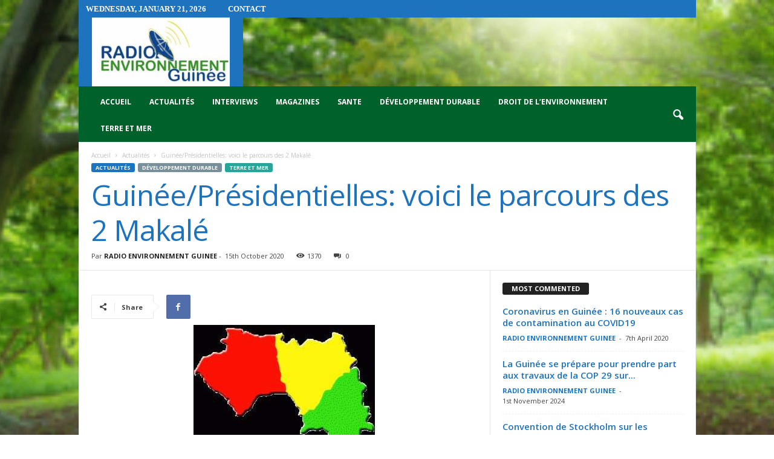

--- FILE ---
content_type: text/html; charset=UTF-8
request_url: https://radioenvironementguinee.org/archives/4311
body_size: 32374
content:
<!doctype html >
<!--[if IE 8]>    <html class="ie8" dir="ltr" lang="en-US" prefix="og: https://ogp.me/ns#"> <![endif]-->
<!--[if IE 9]>    <html class="ie9" dir="ltr" lang="en-US" prefix="og: https://ogp.me/ns#"> <![endif]-->
<!--[if gt IE 8]><!--> <html dir="ltr" lang="en-US" prefix="og: https://ogp.me/ns#"> <!--<![endif]-->
<head>
    <title>Guinée/Présidentielles: voici le parcours des 2 Makalé - RADIO ENVIRONNEMENT GUINÉE</title>
    <meta charset="UTF-8" />
    <meta name="viewport" content="width=device-width, initial-scale=1.0">
    <link rel="pingback" href="https://radioenvironementguinee.org/xmlrpc.php" />
    
		<!-- All in One SEO 4.5.9.2 - aioseo.com -->
		<meta name="description" content="La Guinée enregistre 2 candidates pour la présidentielle de 2020, c&#039;est une première. Des femmes aux parcours remarquables et enviés de beaucoup, ici et ailleurs. Dr Makalé Traoré Docteur en droit international économique, cheffe d&#039;entreprise, enseignante, et ancienne Ministre sous Lansana CONTE et Mme Makalé CAMARA, ancienne Ministre et cheffe de la diplomatie guinéenne" />
		<meta name="robots" content="max-image-preview:large" />
		<link rel="canonical" href="https://radioenvironementguinee.org/archives/4311" />
		<meta name="generator" content="All in One SEO (AIOSEO) 4.5.9.2" />
		<meta property="og:locale" content="en_US" />
		<meta property="og:site_name" content="RADIO ENVIRONNEMENT GUINÉE - Première radio web sur l&#039;environnement et le développement durable en Guinée" />
		<meta property="og:type" content="article" />
		<meta property="og:title" content="Guinée/Présidentielles: voici le parcours des 2 Makalé - RADIO ENVIRONNEMENT GUINÉE" />
		<meta property="og:description" content="La Guinée enregistre 2 candidates pour la présidentielle de 2020, c&#039;est une première. Des femmes aux parcours remarquables et enviés de beaucoup, ici et ailleurs. Dr Makalé Traoré Docteur en droit international économique, cheffe d&#039;entreprise, enseignante, et ancienne Ministre sous Lansana CONTE et Mme Makalé CAMARA, ancienne Ministre et cheffe de la diplomatie guinéenne" />
		<meta property="og:url" content="https://radioenvironementguinee.org/archives/4311" />
		<meta property="article:published_time" content="2020-10-15T12:50:51+00:00" />
		<meta property="article:modified_time" content="2020-10-17T22:35:43+00:00" />
		<meta name="twitter:card" content="summary_large_image" />
		<meta name="twitter:title" content="Guinée/Présidentielles: voici le parcours des 2 Makalé - RADIO ENVIRONNEMENT GUINÉE" />
		<meta name="twitter:description" content="La Guinée enregistre 2 candidates pour la présidentielle de 2020, c&#039;est une première. Des femmes aux parcours remarquables et enviés de beaucoup, ici et ailleurs. Dr Makalé Traoré Docteur en droit international économique, cheffe d&#039;entreprise, enseignante, et ancienne Ministre sous Lansana CONTE et Mme Makalé CAMARA, ancienne Ministre et cheffe de la diplomatie guinéenne" />
		<script type="application/ld+json" class="aioseo-schema">
			{"@context":"https:\/\/schema.org","@graph":[{"@type":"BlogPosting","@id":"https:\/\/radioenvironementguinee.org\/archives\/4311#blogposting","name":"Guin\u00e9e\/Pr\u00e9sidentielles: voici le parcours des 2 Makal\u00e9 - RADIO ENVIRONNEMENT GUIN\u00c9E","headline":"Guin\u00e9e\/Pr\u00e9sidentielles: voici le parcours des 2 Makal\u00e9","author":{"@id":"https:\/\/radioenvironementguinee.org\/archives\/author\/adminradio#author"},"publisher":{"@id":"https:\/\/radioenvironementguinee.org\/#organization"},"image":{"@type":"ImageObject","url":"https:\/\/radioenvironementguinee.org\/wp-content\/uploads\/2020\/10\/FB_IMG_1602849777363.jpg","width":300,"height":226},"datePublished":"2020-10-15T12:50:51+00:00","dateModified":"2020-10-17T22:35:43+00:00","inLanguage":"en-US","mainEntityOfPage":{"@id":"https:\/\/radioenvironementguinee.org\/archives\/4311#webpage"},"isPartOf":{"@id":"https:\/\/radioenvironementguinee.org\/archives\/4311#webpage"},"articleSection":"Actualit\u00e9s, D\u00e9veloppement Durable, Terre et Mer"},{"@type":"BreadcrumbList","@id":"https:\/\/radioenvironementguinee.org\/archives\/4311#breadcrumblist","itemListElement":[{"@type":"ListItem","@id":"https:\/\/radioenvironementguinee.org\/#listItem","position":1,"name":"Home"}]},{"@type":"Organization","@id":"https:\/\/radioenvironementguinee.org\/#organization","name":"RADIO ENVIRONNEMENT GUIN\u00c9E","url":"https:\/\/radioenvironementguinee.org\/"},{"@type":"Person","@id":"https:\/\/radioenvironementguinee.org\/archives\/author\/adminradio#author","url":"https:\/\/radioenvironementguinee.org\/archives\/author\/adminradio","name":"RADIO ENVIRONNEMENT GUINEE","image":{"@type":"ImageObject","@id":"https:\/\/radioenvironementguinee.org\/archives\/4311#authorImage","url":"https:\/\/secure.gravatar.com\/avatar\/e0e0d24075c9b4aae9aa7f48c1caaad7?s=96&d=mm&r=g","width":96,"height":96,"caption":"RADIO ENVIRONNEMENT GUINEE"}},{"@type":"WebPage","@id":"https:\/\/radioenvironementguinee.org\/archives\/4311#webpage","url":"https:\/\/radioenvironementguinee.org\/archives\/4311","name":"Guin\u00e9e\/Pr\u00e9sidentielles: voici le parcours des 2 Makal\u00e9 - RADIO ENVIRONNEMENT GUIN\u00c9E","description":"La Guin\u00e9e enregistre 2 candidates pour la pr\u00e9sidentielle de 2020, c'est une premi\u00e8re. Des femmes aux parcours remarquables et envi\u00e9s de beaucoup, ici et ailleurs. Dr Makal\u00e9 Traor\u00e9 Docteur en droit international \u00e9conomique, cheffe d'entreprise, enseignante, et ancienne Ministre sous Lansana CONTE et Mme Makal\u00e9 CAMARA, ancienne Ministre et cheffe de la diplomatie guin\u00e9enne","inLanguage":"en-US","isPartOf":{"@id":"https:\/\/radioenvironementguinee.org\/#website"},"breadcrumb":{"@id":"https:\/\/radioenvironementguinee.org\/archives\/4311#breadcrumblist"},"author":{"@id":"https:\/\/radioenvironementguinee.org\/archives\/author\/adminradio#author"},"creator":{"@id":"https:\/\/radioenvironementguinee.org\/archives\/author\/adminradio#author"},"image":{"@type":"ImageObject","url":"https:\/\/radioenvironementguinee.org\/wp-content\/uploads\/2020\/10\/FB_IMG_1602849777363.jpg","@id":"https:\/\/radioenvironementguinee.org\/archives\/4311\/#mainImage","width":300,"height":226},"primaryImageOfPage":{"@id":"https:\/\/radioenvironementguinee.org\/archives\/4311#mainImage"},"datePublished":"2020-10-15T12:50:51+00:00","dateModified":"2020-10-17T22:35:43+00:00"},{"@type":"WebSite","@id":"https:\/\/radioenvironementguinee.org\/#website","url":"https:\/\/radioenvironementguinee.org\/","name":"RADIO ENVIRONNEMENT GUIN\u00c9E","description":"Premi\u00e8re radio web sur l'environnement et le d\u00e9veloppement durable en Guin\u00e9e","inLanguage":"en-US","publisher":{"@id":"https:\/\/radioenvironementguinee.org\/#organization"}}]}
		</script>
		<!-- All in One SEO -->

<meta property="og:image" content="https://radioenvironementguinee.org/wp-content/uploads/2020/10/FB_IMG_1602849777363.jpg" /><link rel='dns-prefetch' href='//fonts.googleapis.com' />
<link rel='dns-prefetch' href='//maxcdn.bootstrapcdn.com' />
<link rel="alternate" type="application/rss+xml" title="RADIO ENVIRONNEMENT GUINÉE &raquo; Feed" href="https://radioenvironementguinee.org/feed" />
<link rel="alternate" type="application/rss+xml" title="RADIO ENVIRONNEMENT GUINÉE &raquo; Comments Feed" href="https://radioenvironementguinee.org/comments/feed" />
<link rel="alternate" type="application/rss+xml" title="RADIO ENVIRONNEMENT GUINÉE &raquo; Guinée/Présidentielles: voici le parcours des 2 Makalé Comments Feed" href="https://radioenvironementguinee.org/archives/4311/feed" />
		<!-- This site uses the Google Analytics by MonsterInsights plugin v9.11.1 - Using Analytics tracking - https://www.monsterinsights.com/ -->
							<script src="//www.googletagmanager.com/gtag/js?id=G-WZ6B9D8FFT"  data-cfasync="false" data-wpfc-render="false" type="text/javascript" async></script>
			<script data-cfasync="false" data-wpfc-render="false" type="text/javascript">
				var mi_version = '9.11.1';
				var mi_track_user = true;
				var mi_no_track_reason = '';
								var MonsterInsightsDefaultLocations = {"page_location":"https:\/\/radioenvironementguinee.org\/archives\/4311\/"};
								if ( typeof MonsterInsightsPrivacyGuardFilter === 'function' ) {
					var MonsterInsightsLocations = (typeof MonsterInsightsExcludeQuery === 'object') ? MonsterInsightsPrivacyGuardFilter( MonsterInsightsExcludeQuery ) : MonsterInsightsPrivacyGuardFilter( MonsterInsightsDefaultLocations );
				} else {
					var MonsterInsightsLocations = (typeof MonsterInsightsExcludeQuery === 'object') ? MonsterInsightsExcludeQuery : MonsterInsightsDefaultLocations;
				}

								var disableStrs = [
										'ga-disable-G-WZ6B9D8FFT',
									];

				/* Function to detect opted out users */
				function __gtagTrackerIsOptedOut() {
					for (var index = 0; index < disableStrs.length; index++) {
						if (document.cookie.indexOf(disableStrs[index] + '=true') > -1) {
							return true;
						}
					}

					return false;
				}

				/* Disable tracking if the opt-out cookie exists. */
				if (__gtagTrackerIsOptedOut()) {
					for (var index = 0; index < disableStrs.length; index++) {
						window[disableStrs[index]] = true;
					}
				}

				/* Opt-out function */
				function __gtagTrackerOptout() {
					for (var index = 0; index < disableStrs.length; index++) {
						document.cookie = disableStrs[index] + '=true; expires=Thu, 31 Dec 2099 23:59:59 UTC; path=/';
						window[disableStrs[index]] = true;
					}
				}

				if ('undefined' === typeof gaOptout) {
					function gaOptout() {
						__gtagTrackerOptout();
					}
				}
								window.dataLayer = window.dataLayer || [];

				window.MonsterInsightsDualTracker = {
					helpers: {},
					trackers: {},
				};
				if (mi_track_user) {
					function __gtagDataLayer() {
						dataLayer.push(arguments);
					}

					function __gtagTracker(type, name, parameters) {
						if (!parameters) {
							parameters = {};
						}

						if (parameters.send_to) {
							__gtagDataLayer.apply(null, arguments);
							return;
						}

						if (type === 'event') {
														parameters.send_to = monsterinsights_frontend.v4_id;
							var hookName = name;
							if (typeof parameters['event_category'] !== 'undefined') {
								hookName = parameters['event_category'] + ':' + name;
							}

							if (typeof MonsterInsightsDualTracker.trackers[hookName] !== 'undefined') {
								MonsterInsightsDualTracker.trackers[hookName](parameters);
							} else {
								__gtagDataLayer('event', name, parameters);
							}
							
						} else {
							__gtagDataLayer.apply(null, arguments);
						}
					}

					__gtagTracker('js', new Date());
					__gtagTracker('set', {
						'developer_id.dZGIzZG': true,
											});
					if ( MonsterInsightsLocations.page_location ) {
						__gtagTracker('set', MonsterInsightsLocations);
					}
										__gtagTracker('config', 'G-WZ6B9D8FFT', {"forceSSL":"true","link_attribution":"true"} );
										window.gtag = __gtagTracker;										(function () {
						/* https://developers.google.com/analytics/devguides/collection/analyticsjs/ */
						/* ga and __gaTracker compatibility shim. */
						var noopfn = function () {
							return null;
						};
						var newtracker = function () {
							return new Tracker();
						};
						var Tracker = function () {
							return null;
						};
						var p = Tracker.prototype;
						p.get = noopfn;
						p.set = noopfn;
						p.send = function () {
							var args = Array.prototype.slice.call(arguments);
							args.unshift('send');
							__gaTracker.apply(null, args);
						};
						var __gaTracker = function () {
							var len = arguments.length;
							if (len === 0) {
								return;
							}
							var f = arguments[len - 1];
							if (typeof f !== 'object' || f === null || typeof f.hitCallback !== 'function') {
								if ('send' === arguments[0]) {
									var hitConverted, hitObject = false, action;
									if ('event' === arguments[1]) {
										if ('undefined' !== typeof arguments[3]) {
											hitObject = {
												'eventAction': arguments[3],
												'eventCategory': arguments[2],
												'eventLabel': arguments[4],
												'value': arguments[5] ? arguments[5] : 1,
											}
										}
									}
									if ('pageview' === arguments[1]) {
										if ('undefined' !== typeof arguments[2]) {
											hitObject = {
												'eventAction': 'page_view',
												'page_path': arguments[2],
											}
										}
									}
									if (typeof arguments[2] === 'object') {
										hitObject = arguments[2];
									}
									if (typeof arguments[5] === 'object') {
										Object.assign(hitObject, arguments[5]);
									}
									if ('undefined' !== typeof arguments[1].hitType) {
										hitObject = arguments[1];
										if ('pageview' === hitObject.hitType) {
											hitObject.eventAction = 'page_view';
										}
									}
									if (hitObject) {
										action = 'timing' === arguments[1].hitType ? 'timing_complete' : hitObject.eventAction;
										hitConverted = mapArgs(hitObject);
										__gtagTracker('event', action, hitConverted);
									}
								}
								return;
							}

							function mapArgs(args) {
								var arg, hit = {};
								var gaMap = {
									'eventCategory': 'event_category',
									'eventAction': 'event_action',
									'eventLabel': 'event_label',
									'eventValue': 'event_value',
									'nonInteraction': 'non_interaction',
									'timingCategory': 'event_category',
									'timingVar': 'name',
									'timingValue': 'value',
									'timingLabel': 'event_label',
									'page': 'page_path',
									'location': 'page_location',
									'title': 'page_title',
									'referrer' : 'page_referrer',
								};
								for (arg in args) {
																		if (!(!args.hasOwnProperty(arg) || !gaMap.hasOwnProperty(arg))) {
										hit[gaMap[arg]] = args[arg];
									} else {
										hit[arg] = args[arg];
									}
								}
								return hit;
							}

							try {
								f.hitCallback();
							} catch (ex) {
							}
						};
						__gaTracker.create = newtracker;
						__gaTracker.getByName = newtracker;
						__gaTracker.getAll = function () {
							return [];
						};
						__gaTracker.remove = noopfn;
						__gaTracker.loaded = true;
						window['__gaTracker'] = __gaTracker;
					})();
									} else {
										console.log("");
					(function () {
						function __gtagTracker() {
							return null;
						}

						window['__gtagTracker'] = __gtagTracker;
						window['gtag'] = __gtagTracker;
					})();
									}
			</script>
							<!-- / Google Analytics by MonsterInsights -->
		<script type="text/javascript">
/* <![CDATA[ */
window._wpemojiSettings = {"baseUrl":"https:\/\/s.w.org\/images\/core\/emoji\/14.0.0\/72x72\/","ext":".png","svgUrl":"https:\/\/s.w.org\/images\/core\/emoji\/14.0.0\/svg\/","svgExt":".svg","source":{"concatemoji":"https:\/\/radioenvironementguinee.org\/wp-includes\/js\/wp-emoji-release.min.js?ver=6.4.7"}};
/*! This file is auto-generated */
!function(i,n){var o,s,e;function c(e){try{var t={supportTests:e,timestamp:(new Date).valueOf()};sessionStorage.setItem(o,JSON.stringify(t))}catch(e){}}function p(e,t,n){e.clearRect(0,0,e.canvas.width,e.canvas.height),e.fillText(t,0,0);var t=new Uint32Array(e.getImageData(0,0,e.canvas.width,e.canvas.height).data),r=(e.clearRect(0,0,e.canvas.width,e.canvas.height),e.fillText(n,0,0),new Uint32Array(e.getImageData(0,0,e.canvas.width,e.canvas.height).data));return t.every(function(e,t){return e===r[t]})}function u(e,t,n){switch(t){case"flag":return n(e,"\ud83c\udff3\ufe0f\u200d\u26a7\ufe0f","\ud83c\udff3\ufe0f\u200b\u26a7\ufe0f")?!1:!n(e,"\ud83c\uddfa\ud83c\uddf3","\ud83c\uddfa\u200b\ud83c\uddf3")&&!n(e,"\ud83c\udff4\udb40\udc67\udb40\udc62\udb40\udc65\udb40\udc6e\udb40\udc67\udb40\udc7f","\ud83c\udff4\u200b\udb40\udc67\u200b\udb40\udc62\u200b\udb40\udc65\u200b\udb40\udc6e\u200b\udb40\udc67\u200b\udb40\udc7f");case"emoji":return!n(e,"\ud83e\udef1\ud83c\udffb\u200d\ud83e\udef2\ud83c\udfff","\ud83e\udef1\ud83c\udffb\u200b\ud83e\udef2\ud83c\udfff")}return!1}function f(e,t,n){var r="undefined"!=typeof WorkerGlobalScope&&self instanceof WorkerGlobalScope?new OffscreenCanvas(300,150):i.createElement("canvas"),a=r.getContext("2d",{willReadFrequently:!0}),o=(a.textBaseline="top",a.font="600 32px Arial",{});return e.forEach(function(e){o[e]=t(a,e,n)}),o}function t(e){var t=i.createElement("script");t.src=e,t.defer=!0,i.head.appendChild(t)}"undefined"!=typeof Promise&&(o="wpEmojiSettingsSupports",s=["flag","emoji"],n.supports={everything:!0,everythingExceptFlag:!0},e=new Promise(function(e){i.addEventListener("DOMContentLoaded",e,{once:!0})}),new Promise(function(t){var n=function(){try{var e=JSON.parse(sessionStorage.getItem(o));if("object"==typeof e&&"number"==typeof e.timestamp&&(new Date).valueOf()<e.timestamp+604800&&"object"==typeof e.supportTests)return e.supportTests}catch(e){}return null}();if(!n){if("undefined"!=typeof Worker&&"undefined"!=typeof OffscreenCanvas&&"undefined"!=typeof URL&&URL.createObjectURL&&"undefined"!=typeof Blob)try{var e="postMessage("+f.toString()+"("+[JSON.stringify(s),u.toString(),p.toString()].join(",")+"));",r=new Blob([e],{type:"text/javascript"}),a=new Worker(URL.createObjectURL(r),{name:"wpTestEmojiSupports"});return void(a.onmessage=function(e){c(n=e.data),a.terminate(),t(n)})}catch(e){}c(n=f(s,u,p))}t(n)}).then(function(e){for(var t in e)n.supports[t]=e[t],n.supports.everything=n.supports.everything&&n.supports[t],"flag"!==t&&(n.supports.everythingExceptFlag=n.supports.everythingExceptFlag&&n.supports[t]);n.supports.everythingExceptFlag=n.supports.everythingExceptFlag&&!n.supports.flag,n.DOMReady=!1,n.readyCallback=function(){n.DOMReady=!0}}).then(function(){return e}).then(function(){var e;n.supports.everything||(n.readyCallback(),(e=n.source||{}).concatemoji?t(e.concatemoji):e.wpemoji&&e.twemoji&&(t(e.twemoji),t(e.wpemoji)))}))}((window,document),window._wpemojiSettings);
/* ]]> */
</script>
<link rel='stylesheet' id='sbr_styles-css' href='https://radioenvironementguinee.org/wp-content/plugins/reviews-feed/assets/css/sbr-styles.css?ver=1.1.1' type='text/css' media='all' />
<link rel='stylesheet' id='sbi_styles-css' href='https://radioenvironementguinee.org/wp-content/plugins/instagram-feed/css/sbi-styles.min.css?ver=6.2.10' type='text/css' media='all' />
<link rel='stylesheet' id='sby_styles-css' href='https://radioenvironementguinee.org/wp-content/plugins/feeds-for-youtube/css/sb-youtube.min.css?ver=2.2' type='text/css' media='all' />
<style id='wp-emoji-styles-inline-css' type='text/css'>

	img.wp-smiley, img.emoji {
		display: inline !important;
		border: none !important;
		box-shadow: none !important;
		height: 1em !important;
		width: 1em !important;
		margin: 0 0.07em !important;
		vertical-align: -0.1em !important;
		background: none !important;
		padding: 0 !important;
	}
</style>
<link rel='stylesheet' id='wp-block-library-css' href='https://radioenvironementguinee.org/wp-includes/css/dist/block-library/style.min.css?ver=6.4.7' type='text/css' media='all' />
<style id='classic-theme-styles-inline-css' type='text/css'>
/*! This file is auto-generated */
.wp-block-button__link{color:#fff;background-color:#32373c;border-radius:9999px;box-shadow:none;text-decoration:none;padding:calc(.667em + 2px) calc(1.333em + 2px);font-size:1.125em}.wp-block-file__button{background:#32373c;color:#fff;text-decoration:none}
</style>
<style id='global-styles-inline-css' type='text/css'>
body{--wp--preset--color--black: #000000;--wp--preset--color--cyan-bluish-gray: #abb8c3;--wp--preset--color--white: #ffffff;--wp--preset--color--pale-pink: #f78da7;--wp--preset--color--vivid-red: #cf2e2e;--wp--preset--color--luminous-vivid-orange: #ff6900;--wp--preset--color--luminous-vivid-amber: #fcb900;--wp--preset--color--light-green-cyan: #7bdcb5;--wp--preset--color--vivid-green-cyan: #00d084;--wp--preset--color--pale-cyan-blue: #8ed1fc;--wp--preset--color--vivid-cyan-blue: #0693e3;--wp--preset--color--vivid-purple: #9b51e0;--wp--preset--gradient--vivid-cyan-blue-to-vivid-purple: linear-gradient(135deg,rgba(6,147,227,1) 0%,rgb(155,81,224) 100%);--wp--preset--gradient--light-green-cyan-to-vivid-green-cyan: linear-gradient(135deg,rgb(122,220,180) 0%,rgb(0,208,130) 100%);--wp--preset--gradient--luminous-vivid-amber-to-luminous-vivid-orange: linear-gradient(135deg,rgba(252,185,0,1) 0%,rgba(255,105,0,1) 100%);--wp--preset--gradient--luminous-vivid-orange-to-vivid-red: linear-gradient(135deg,rgba(255,105,0,1) 0%,rgb(207,46,46) 100%);--wp--preset--gradient--very-light-gray-to-cyan-bluish-gray: linear-gradient(135deg,rgb(238,238,238) 0%,rgb(169,184,195) 100%);--wp--preset--gradient--cool-to-warm-spectrum: linear-gradient(135deg,rgb(74,234,220) 0%,rgb(151,120,209) 20%,rgb(207,42,186) 40%,rgb(238,44,130) 60%,rgb(251,105,98) 80%,rgb(254,248,76) 100%);--wp--preset--gradient--blush-light-purple: linear-gradient(135deg,rgb(255,206,236) 0%,rgb(152,150,240) 100%);--wp--preset--gradient--blush-bordeaux: linear-gradient(135deg,rgb(254,205,165) 0%,rgb(254,45,45) 50%,rgb(107,0,62) 100%);--wp--preset--gradient--luminous-dusk: linear-gradient(135deg,rgb(255,203,112) 0%,rgb(199,81,192) 50%,rgb(65,88,208) 100%);--wp--preset--gradient--pale-ocean: linear-gradient(135deg,rgb(255,245,203) 0%,rgb(182,227,212) 50%,rgb(51,167,181) 100%);--wp--preset--gradient--electric-grass: linear-gradient(135deg,rgb(202,248,128) 0%,rgb(113,206,126) 100%);--wp--preset--gradient--midnight: linear-gradient(135deg,rgb(2,3,129) 0%,rgb(40,116,252) 100%);--wp--preset--font-size--small: 13px;--wp--preset--font-size--medium: 20px;--wp--preset--font-size--large: 36px;--wp--preset--font-size--x-large: 42px;--wp--preset--spacing--20: 0.44rem;--wp--preset--spacing--30: 0.67rem;--wp--preset--spacing--40: 1rem;--wp--preset--spacing--50: 1.5rem;--wp--preset--spacing--60: 2.25rem;--wp--preset--spacing--70: 3.38rem;--wp--preset--spacing--80: 5.06rem;--wp--preset--shadow--natural: 6px 6px 9px rgba(0, 0, 0, 0.2);--wp--preset--shadow--deep: 12px 12px 50px rgba(0, 0, 0, 0.4);--wp--preset--shadow--sharp: 6px 6px 0px rgba(0, 0, 0, 0.2);--wp--preset--shadow--outlined: 6px 6px 0px -3px rgba(255, 255, 255, 1), 6px 6px rgba(0, 0, 0, 1);--wp--preset--shadow--crisp: 6px 6px 0px rgba(0, 0, 0, 1);}:where(.is-layout-flex){gap: 0.5em;}:where(.is-layout-grid){gap: 0.5em;}body .is-layout-flow > .alignleft{float: left;margin-inline-start: 0;margin-inline-end: 2em;}body .is-layout-flow > .alignright{float: right;margin-inline-start: 2em;margin-inline-end: 0;}body .is-layout-flow > .aligncenter{margin-left: auto !important;margin-right: auto !important;}body .is-layout-constrained > .alignleft{float: left;margin-inline-start: 0;margin-inline-end: 2em;}body .is-layout-constrained > .alignright{float: right;margin-inline-start: 2em;margin-inline-end: 0;}body .is-layout-constrained > .aligncenter{margin-left: auto !important;margin-right: auto !important;}body .is-layout-constrained > :where(:not(.alignleft):not(.alignright):not(.alignfull)){max-width: var(--wp--style--global--content-size);margin-left: auto !important;margin-right: auto !important;}body .is-layout-constrained > .alignwide{max-width: var(--wp--style--global--wide-size);}body .is-layout-flex{display: flex;}body .is-layout-flex{flex-wrap: wrap;align-items: center;}body .is-layout-flex > *{margin: 0;}body .is-layout-grid{display: grid;}body .is-layout-grid > *{margin: 0;}:where(.wp-block-columns.is-layout-flex){gap: 2em;}:where(.wp-block-columns.is-layout-grid){gap: 2em;}:where(.wp-block-post-template.is-layout-flex){gap: 1.25em;}:where(.wp-block-post-template.is-layout-grid){gap: 1.25em;}.has-black-color{color: var(--wp--preset--color--black) !important;}.has-cyan-bluish-gray-color{color: var(--wp--preset--color--cyan-bluish-gray) !important;}.has-white-color{color: var(--wp--preset--color--white) !important;}.has-pale-pink-color{color: var(--wp--preset--color--pale-pink) !important;}.has-vivid-red-color{color: var(--wp--preset--color--vivid-red) !important;}.has-luminous-vivid-orange-color{color: var(--wp--preset--color--luminous-vivid-orange) !important;}.has-luminous-vivid-amber-color{color: var(--wp--preset--color--luminous-vivid-amber) !important;}.has-light-green-cyan-color{color: var(--wp--preset--color--light-green-cyan) !important;}.has-vivid-green-cyan-color{color: var(--wp--preset--color--vivid-green-cyan) !important;}.has-pale-cyan-blue-color{color: var(--wp--preset--color--pale-cyan-blue) !important;}.has-vivid-cyan-blue-color{color: var(--wp--preset--color--vivid-cyan-blue) !important;}.has-vivid-purple-color{color: var(--wp--preset--color--vivid-purple) !important;}.has-black-background-color{background-color: var(--wp--preset--color--black) !important;}.has-cyan-bluish-gray-background-color{background-color: var(--wp--preset--color--cyan-bluish-gray) !important;}.has-white-background-color{background-color: var(--wp--preset--color--white) !important;}.has-pale-pink-background-color{background-color: var(--wp--preset--color--pale-pink) !important;}.has-vivid-red-background-color{background-color: var(--wp--preset--color--vivid-red) !important;}.has-luminous-vivid-orange-background-color{background-color: var(--wp--preset--color--luminous-vivid-orange) !important;}.has-luminous-vivid-amber-background-color{background-color: var(--wp--preset--color--luminous-vivid-amber) !important;}.has-light-green-cyan-background-color{background-color: var(--wp--preset--color--light-green-cyan) !important;}.has-vivid-green-cyan-background-color{background-color: var(--wp--preset--color--vivid-green-cyan) !important;}.has-pale-cyan-blue-background-color{background-color: var(--wp--preset--color--pale-cyan-blue) !important;}.has-vivid-cyan-blue-background-color{background-color: var(--wp--preset--color--vivid-cyan-blue) !important;}.has-vivid-purple-background-color{background-color: var(--wp--preset--color--vivid-purple) !important;}.has-black-border-color{border-color: var(--wp--preset--color--black) !important;}.has-cyan-bluish-gray-border-color{border-color: var(--wp--preset--color--cyan-bluish-gray) !important;}.has-white-border-color{border-color: var(--wp--preset--color--white) !important;}.has-pale-pink-border-color{border-color: var(--wp--preset--color--pale-pink) !important;}.has-vivid-red-border-color{border-color: var(--wp--preset--color--vivid-red) !important;}.has-luminous-vivid-orange-border-color{border-color: var(--wp--preset--color--luminous-vivid-orange) !important;}.has-luminous-vivid-amber-border-color{border-color: var(--wp--preset--color--luminous-vivid-amber) !important;}.has-light-green-cyan-border-color{border-color: var(--wp--preset--color--light-green-cyan) !important;}.has-vivid-green-cyan-border-color{border-color: var(--wp--preset--color--vivid-green-cyan) !important;}.has-pale-cyan-blue-border-color{border-color: var(--wp--preset--color--pale-cyan-blue) !important;}.has-vivid-cyan-blue-border-color{border-color: var(--wp--preset--color--vivid-cyan-blue) !important;}.has-vivid-purple-border-color{border-color: var(--wp--preset--color--vivid-purple) !important;}.has-vivid-cyan-blue-to-vivid-purple-gradient-background{background: var(--wp--preset--gradient--vivid-cyan-blue-to-vivid-purple) !important;}.has-light-green-cyan-to-vivid-green-cyan-gradient-background{background: var(--wp--preset--gradient--light-green-cyan-to-vivid-green-cyan) !important;}.has-luminous-vivid-amber-to-luminous-vivid-orange-gradient-background{background: var(--wp--preset--gradient--luminous-vivid-amber-to-luminous-vivid-orange) !important;}.has-luminous-vivid-orange-to-vivid-red-gradient-background{background: var(--wp--preset--gradient--luminous-vivid-orange-to-vivid-red) !important;}.has-very-light-gray-to-cyan-bluish-gray-gradient-background{background: var(--wp--preset--gradient--very-light-gray-to-cyan-bluish-gray) !important;}.has-cool-to-warm-spectrum-gradient-background{background: var(--wp--preset--gradient--cool-to-warm-spectrum) !important;}.has-blush-light-purple-gradient-background{background: var(--wp--preset--gradient--blush-light-purple) !important;}.has-blush-bordeaux-gradient-background{background: var(--wp--preset--gradient--blush-bordeaux) !important;}.has-luminous-dusk-gradient-background{background: var(--wp--preset--gradient--luminous-dusk) !important;}.has-pale-ocean-gradient-background{background: var(--wp--preset--gradient--pale-ocean) !important;}.has-electric-grass-gradient-background{background: var(--wp--preset--gradient--electric-grass) !important;}.has-midnight-gradient-background{background: var(--wp--preset--gradient--midnight) !important;}.has-small-font-size{font-size: var(--wp--preset--font-size--small) !important;}.has-medium-font-size{font-size: var(--wp--preset--font-size--medium) !important;}.has-large-font-size{font-size: var(--wp--preset--font-size--large) !important;}.has-x-large-font-size{font-size: var(--wp--preset--font-size--x-large) !important;}
.wp-block-navigation a:where(:not(.wp-element-button)){color: inherit;}
:where(.wp-block-post-template.is-layout-flex){gap: 1.25em;}:where(.wp-block-post-template.is-layout-grid){gap: 1.25em;}
:where(.wp-block-columns.is-layout-flex){gap: 2em;}:where(.wp-block-columns.is-layout-grid){gap: 2em;}
.wp-block-pullquote{font-size: 1.5em;line-height: 1.6;}
</style>
<link rel='stylesheet' id='ctf_styles-css' href='https://radioenvironementguinee.org/wp-content/plugins/custom-twitter-feeds/css/ctf-styles.min.css?ver=2.2.2' type='text/css' media='all' />
<link rel='stylesheet' id='google-fonts-style-css' href='https://fonts.googleapis.com/css?family=Abril+Fatface%3A400%7COpen+Sans%3A300%2C400%2C600%2C700%7CRoboto+Condensed%3A300%2C300italic%2C400%2C400italic%2C700%2C700italic&#038;ver=4.5' type='text/css' media='all' />
<link rel='stylesheet' id='cff-css' href='https://radioenvironementguinee.org/wp-content/plugins/custom-facebook-feed/assets/css/cff-style.min.css?ver=4.2.3' type='text/css' media='all' />
<link rel='stylesheet' id='sb-font-awesome-css' href='https://maxcdn.bootstrapcdn.com/font-awesome/4.7.0/css/font-awesome.min.css?ver=6.4.7' type='text/css' media='all' />
<link rel='stylesheet' id='td-theme-css' href='https://radioenvironementguinee.org/wp-content/themes/Newsmag/style.css?ver=4.5' type='text/css' media='all' />
<link rel='stylesheet' id='td-theme-demo-style-css' href='https://radioenvironementguinee.org/wp-content/themes/Newsmag/includes/demos/sport/demo_style.css?ver=4.5' type='text/css' media='all' />
<script type="text/javascript" src="https://radioenvironementguinee.org/wp-content/plugins/google-analytics-for-wordpress/assets/js/frontend-gtag.min.js?ver=9.11.1" id="monsterinsights-frontend-script-js" async="async" data-wp-strategy="async"></script>
<script data-cfasync="false" data-wpfc-render="false" type="text/javascript" id='monsterinsights-frontend-script-js-extra'>/* <![CDATA[ */
var monsterinsights_frontend = {"js_events_tracking":"true","download_extensions":"doc,pdf,ppt,zip,xls,docx,pptx,xlsx","inbound_paths":"[{\"path\":\"\\\/go\\\/\",\"label\":\"affiliate\"},{\"path\":\"\\\/recommend\\\/\",\"label\":\"affiliate\"}]","home_url":"https:\/\/radioenvironementguinee.org","hash_tracking":"false","v4_id":"G-WZ6B9D8FFT"};/* ]]> */
</script>
<script type="text/javascript" src="https://radioenvironementguinee.org/wp-includes/js/jquery/jquery.min.js?ver=3.7.1" id="jquery-core-js"></script>
<script type="text/javascript" src="https://radioenvironementguinee.org/wp-includes/js/jquery/jquery-migrate.min.js?ver=3.4.1" id="jquery-migrate-js"></script>
<link rel="https://api.w.org/" href="https://radioenvironementguinee.org/wp-json/" /><link rel="alternate" type="application/json" href="https://radioenvironementguinee.org/wp-json/wp/v2/posts/4311" /><link rel="EditURI" type="application/rsd+xml" title="RSD" href="https://radioenvironementguinee.org/xmlrpc.php?rsd" />
<meta name="generator" content="WordPress 6.4.7" />
<link rel='shortlink' href='https://radioenvironementguinee.org/?p=4311' />
<link rel="alternate" type="application/json+oembed" href="https://radioenvironementguinee.org/wp-json/oembed/1.0/embed?url=https%3A%2F%2Fradioenvironementguinee.org%2Farchives%2F4311" />
<link rel="alternate" type="text/xml+oembed" href="https://radioenvironementguinee.org/wp-json/oembed/1.0/embed?url=https%3A%2F%2Fradioenvironementguinee.org%2Farchives%2F4311&#038;format=xml" />
<!--[if lt IE 9]><script src="https://cdnjs.cloudflare.com/ajax/libs/html5shiv/3.7.3/html5shiv.js"></script><![endif]-->
    <meta name="generator" content="Elementor 3.20.3; features: e_optimized_assets_loading, additional_custom_breakpoints, block_editor_assets_optimize, e_image_loading_optimization; settings: css_print_method-external, google_font-enabled, font_display-swap">

<!-- JS generated by theme -->

<script>
    
    

	    var tdBlocksArray = []; //here we store all the items for the current page

	    //td_block class - each ajax block uses a object of this class for requests
	    function tdBlock() {
		    this.id = '';
		    this.block_type = 1; //block type id (1-234 etc)
		    this.atts = '';
		    this.td_column_number = '';
		    this.td_current_page = 1; //
		    this.post_count = 0; //from wp
		    this.found_posts = 0; //from wp
		    this.max_num_pages = 0; //from wp
		    this.td_filter_value = ''; //current live filter value
		    this.is_ajax_running = false;
		    this.td_user_action = ''; // load more or infinite loader (used by the animation)
		    this.header_color = '';
		    this.ajax_pagination_infinite_stop = ''; //show load more at page x
	    }


        // td_js_generator - mini detector
        (function(){
            var htmlTag = document.getElementsByTagName("html")[0];

	        if ( navigator.userAgent.indexOf("MSIE 10.0") > -1 ) {
                htmlTag.className += ' ie10';
            }

            if ( !!navigator.userAgent.match(/Trident.*rv\:11\./) ) {
                htmlTag.className += ' ie11';
            }

	        if ( navigator.userAgent.indexOf("Edge") > -1 ) {
                htmlTag.className += ' ieEdge';
            }

            if ( /(iPad|iPhone|iPod)/g.test(navigator.userAgent) ) {
                htmlTag.className += ' td-md-is-ios';
            }

            var user_agent = navigator.userAgent.toLowerCase();
            if ( user_agent.indexOf("android") > -1 ) {
                htmlTag.className += ' td-md-is-android';
            }

            if ( -1 !== navigator.userAgent.indexOf('Mac OS X')  ) {
                htmlTag.className += ' td-md-is-os-x';
            }

            if ( /chrom(e|ium)/.test(navigator.userAgent.toLowerCase()) ) {
               htmlTag.className += ' td-md-is-chrome';
            }

            if ( -1 !== navigator.userAgent.indexOf('Firefox') ) {
                htmlTag.className += ' td-md-is-firefox';
            }

            if ( -1 !== navigator.userAgent.indexOf('Safari') && -1 === navigator.userAgent.indexOf('Chrome') ) {
                htmlTag.className += ' td-md-is-safari';
            }

            if( -1 !== navigator.userAgent.indexOf('IEMobile') ){
                htmlTag.className += ' td-md-is-iemobile';
            }

        })();




        var tdLocalCache = {};

        ( function () {
            "use strict";

            tdLocalCache = {
                data: {},
                remove: function (resource_id) {
                    delete tdLocalCache.data[resource_id];
                },
                exist: function (resource_id) {
                    return tdLocalCache.data.hasOwnProperty(resource_id) && tdLocalCache.data[resource_id] !== null;
                },
                get: function (resource_id) {
                    return tdLocalCache.data[resource_id];
                },
                set: function (resource_id, cachedData) {
                    tdLocalCache.remove(resource_id);
                    tdLocalCache.data[resource_id] = cachedData;
                }
            };
        })();

    
    
var td_viewport_interval_list=[{"limitBottom":767,"sidebarWidth":251},{"limitBottom":1023,"sidebarWidth":339}];
var td_animation_stack_effect="type0";
var tds_animation_stack=true;
var td_animation_stack_specific_selectors=".entry-thumb, img";
var td_animation_stack_general_selectors=".td-animation-stack img, .post img";
var td_ajax_url="https:\/\/radioenvironementguinee.org\/wp-admin\/admin-ajax.php?td_theme_name=Newsmag&v=4.5";
var td_get_template_directory_uri="https:\/\/radioenvironementguinee.org\/wp-content\/themes\/Newsmag";
var tds_snap_menu="";
var tds_logo_on_sticky="";
var tds_header_style="2";
var td_please_wait="S'il vous pla\u00eet patienter ...";
var td_email_user_pass_incorrect="Utilisateur ou mot de passe incorrect!";
var td_email_user_incorrect="E-mail ou nom d'utilisateur incorrect !";
var td_email_incorrect="Email incorrect !";
var tds_more_articles_on_post_enable="show";
var tds_more_articles_on_post_time_to_wait="";
var tds_more_articles_on_post_pages_distance_from_top=0;
var tds_theme_color_site_wide="#1e73be";
var tds_smart_sidebar="enabled";
var tdThemeName="Newsmag";
var td_magnific_popup_translation_tPrev="Pr\u00e9c\u00e9dente (fl\u00e8che gauche)";
var td_magnific_popup_translation_tNext="Suivante (fl\u00e8che droite)";
var td_magnific_popup_translation_tCounter="%curr% sur %total%";
var td_magnific_popup_translation_ajax_tError="Le contenu de %url% pas pu \u00eatre charg\u00e9.";
var td_magnific_popup_translation_image_tError="L'image #%curr% pas pu \u00eatre charg\u00e9e.";
var tdDateNamesI18n={"month_names":["January","February","March","April","May","June","July","August","September","October","November","December"],"month_names_short":["Jan","Feb","Mar","Apr","May","Jun","Jul","Aug","Sep","Oct","Nov","Dec"],"day_names":["Sunday","Monday","Tuesday","Wednesday","Thursday","Friday","Saturday"],"day_names_short":["Sun","Mon","Tue","Wed","Thu","Fri","Sat"]};
var td_ad_background_click_link="";
var td_ad_background_click_target="";
</script>


<!-- Header style compiled by theme -->

<style>
    

.td-header-border:before,
    .td-trending-now-title,
    .td_block_mega_menu .td_mega_menu_sub_cats .cur-sub-cat,
    .td-post-category:hover,
    .td-header-style-2 .td-header-sp-logo,
    .td-next-prev-wrap a:hover i,
    .page-nav .current,
    .widget_calendar tfoot a:hover,
    .td-footer-container .widget_search .wpb_button:hover,
    .td-scroll-up-visible,
    .dropcap,
    .td-category a,
    input[type="submit"]:hover,
    .td-post-small-box a:hover,
    .td-404-sub-sub-title a:hover,
    .td-rating-bar-wrap div,
    .td_top_authors .td-active .td-author-post-count,
    .td_top_authors .td-active .td-author-comments-count,
    .td_smart_list_3 .td-sml3-top-controls i:hover,
    .td_smart_list_3 .td-sml3-bottom-controls i:hover,
    .td_wrapper_video_playlist .td_video_controls_playlist_wrapper,
    .td-read-more a:hover,
    .td-login-wrap .btn,
    .td_display_err,
    .td-header-style-6 .td-top-menu-full,
    #bbpress-forums button:hover,
    #bbpress-forums .bbp-pagination .current,
    .bbp_widget_login .button:hover,
    .header-search-wrap .td-drop-down-search .btn:hover,
    .td-post-text-content .more-link-wrap:hover a,
    #buddypress div.item-list-tabs ul li > a span,
    #buddypress div.item-list-tabs ul li > a:hover span,
    #buddypress input[type=submit]:hover,
    #buddypress a.button:hover span,
    #buddypress div.item-list-tabs ul li.selected a span,
    #buddypress div.item-list-tabs ul li.current a span,
    #buddypress input[type=submit]:focus,
    .td-grid-style-3 .td-big-grid-post .td-module-thumb a:last-child:before,
    .td-grid-style-4 .td-big-grid-post .td-module-thumb a:last-child:before,
    .td-grid-style-5 .td-big-grid-post .td-module-thumb:after,
    .td_category_template_2 .td-category-siblings .td-category a:hover,
    .td-weather-week:before,
    .td-weather-information:before,
     .td_3D_btn,
    .td_shadow_btn,
    .td_default_btn,
    .td_square_btn, 
    .td_outlined_btn:hover {
        background-color: #1e73be;
    }

    @media (max-width: 767px) {
        .td-category a.td-current-sub-category {
            background-color: #1e73be;
        }
    }

    .woocommerce .onsale,
    .woocommerce .woocommerce a.button:hover,
    .woocommerce-page .woocommerce .button:hover,
    .single-product .product .summary .cart .button:hover,
    .woocommerce .woocommerce .product a.button:hover,
    .woocommerce .product a.button:hover,
    .woocommerce .product #respond input#submit:hover,
    .woocommerce .checkout input#place_order:hover,
    .woocommerce .woocommerce.widget .button:hover,
    .woocommerce .woocommerce-message .button:hover,
    .woocommerce .woocommerce-error .button:hover,
    .woocommerce .woocommerce-info .button:hover,
    .woocommerce.widget .ui-slider .ui-slider-handle,
    .vc_btn-black:hover,
	.wpb_btn-black:hover,
	.item-list-tabs .feed:hover a,
	.td-smart-list-button:hover {
    	background-color: #1e73be !important;
    }

    .td-header-sp-top-menu .top-header-menu > .current-menu-item > a,
    .td-header-sp-top-menu .top-header-menu > .current-menu-ancestor > a,
    .td-header-sp-top-menu .top-header-menu > .current-category-ancestor > a,
    .td-header-sp-top-menu .top-header-menu > li > a:hover,
    .td-header-sp-top-menu .top-header-menu > .sfHover > a,
    .top-header-menu ul .current-menu-item > a,
    .top-header-menu ul .current-menu-ancestor > a,
    .top-header-menu ul .current-category-ancestor > a,
    .top-header-menu ul li > a:hover,
    .top-header-menu ul .sfHover > a,
    .sf-menu ul .td-menu-item > a:hover,
    .sf-menu ul .sfHover > a,
    .sf-menu ul .current-menu-ancestor > a,
    .sf-menu ul .current-category-ancestor > a,
    .sf-menu ul .current-menu-item > a,
    .td_module_wrap:hover .entry-title a,
    .td_mod_mega_menu:hover .entry-title a,
    .footer-email-wrap a,
    .widget a:hover,
    .td-footer-container .widget_calendar #today,
    .td-category-pulldown-filter a.td-pulldown-category-filter-link:hover,
    .td-load-more-wrap a:hover,
    .td-post-next-prev-content a:hover,
    .td-author-name a:hover,
    .td-author-url a:hover,
    .td_mod_related_posts:hover .entry-title a,
    .td-search-query,
    .header-search-wrap .td-drop-down-search .result-msg a:hover,
    .td_top_authors .td-active .td-authors-name a,
    .post blockquote p,
    .td-post-content blockquote p,
    .page blockquote p,
    .comment-list cite a:hover,
    .comment-list cite:hover,
    .comment-list .comment-reply-link:hover,
    a,
    .white-menu #td-header-menu .sf-menu > li > a:hover,
    .white-menu #td-header-menu .sf-menu > .current-menu-ancestor > a,
    .white-menu #td-header-menu .sf-menu > .current-menu-item > a,
    .td_quote_on_blocks,
    #bbpress-forums .bbp-forum-freshness a:hover,
    #bbpress-forums .bbp-topic-freshness a:hover,
    #bbpress-forums .bbp-forums-list li a:hover,
    #bbpress-forums .bbp-forum-title:hover,
    #bbpress-forums .bbp-topic-permalink:hover,
    #bbpress-forums .bbp-topic-started-by a:hover,
    #bbpress-forums .bbp-topic-started-in a:hover,
    #bbpress-forums .bbp-body .super-sticky li.bbp-topic-title .bbp-topic-permalink,
    #bbpress-forums .bbp-body .sticky li.bbp-topic-title .bbp-topic-permalink,
    #bbpress-forums #subscription-toggle a:hover,
    #bbpress-forums #favorite-toggle a:hover,
    .woocommerce-account .woocommerce-MyAccount-navigation a:hover,
    .widget_display_replies .bbp-author-name,
    .widget_display_topics .bbp-author-name,
    .archive .widget_archive .current,
    .archive .widget_archive .current a,
    .td-subcategory-header .td-category-siblings .td-subcat-dropdown a.td-current-sub-category,
    .td-subcategory-header .td-category-siblings .td-subcat-dropdown a:hover,
    .td-pulldown-filter-display-option:hover,
    .td-pulldown-filter-display-option .td-pulldown-filter-link:hover,
    .td_normal_slide .td-wrapper-pulldown-filter .td-pulldown-filter-list a:hover,
    #buddypress ul.item-list li div.item-title a:hover,
    .td_block_13 .td-pulldown-filter-list a:hover,
    .td_smart_list_8 .td-smart-list-dropdown-wrap .td-smart-list-button:hover,
    .td_smart_list_8 .td-smart-list-dropdown-wrap .td-smart-list-button:hover i,
    .td-sub-footer-container a:hover,
    .td-instagram-user a,
     .td_outlined_btn {
        color: #1e73be;
    }

    .td-mega-menu .wpb_content_element li a:hover,
    .td_login_tab_focus {
        color: #1e73be !important;
    }

    .td-next-prev-wrap a:hover i,
    .page-nav .current,
    .widget_tag_cloud a:hover,
    .post .td_quote_box,
    .page .td_quote_box,
    .td-login-panel-title,
    #bbpress-forums .bbp-pagination .current,
    .td_category_template_2 .td-category-siblings .td-category a:hover,
    .page-template-page-pagebuilder-latest .td-instagram-user,
     .td_outlined_btn {
        border-color: #1e73be;
    }

    .td_wrapper_video_playlist .td_video_currently_playing:after,
    .item-list-tabs .feed:hover {
        border-color: #1e73be !important;
    }


    
    .td-header-top-menu,
    .td-header-wrap .td-top-menu-full {
        background-color: #1e73be;
    }

    .td-header-style-1 .td-header-top-menu,
    .td-header-style-2 .td-top-bar-container,
    .td-header-style-7 .td-header-top-menu {
        padding: 0 12px;
        top: 0;
    }

    
    .td-header-sp-top-menu .top-header-menu > li > a,
    .td-header-sp-top-menu .td_data_time,
    .td-header-sp-top-menu .td-weather-top-widget {
        color: #ffffff;
    }

    
    .top-header-menu > .current-menu-item > a,
    .top-header-menu > .current-menu-ancestor > a,
    .top-header-menu > .current-category-ancestor > a,
    .top-header-menu > li > a:hover,
    .top-header-menu > .sfHover > a {
        color: #ffffff !important;
    }

    
    .td-header-sp-top-widget .td-social-icon-wrap i {
        color: #ffffff;
    }

    
    .td-header-main-menu {
        background-color: #00612a;
    }

    
    .td-header-border:before {
        background-color: #00612a;
    }

    
    .td-menu-background:before,
    .td-search-background:before {
        background: rgba(104,191,178,0.73);
        background: -moz-linear-gradient(top, rgba(104,191,178,0.73) 0%, rgba(209,48,48,0.8) 100%);
        background: -webkit-gradient(left top, left bottom, color-stop(0%, rgba(104,191,178,0.73)), color-stop(100%, rgba(209,48,48,0.8)));
        background: -webkit-linear-gradient(top, rgba(104,191,178,0.73) 0%, rgba(209,48,48,0.8) 100%);
        background: -o-linear-gradient(top, rgba(104,191,178,0.73) 0%, @mobileu_gradient_two_mob 100%);
        background: -ms-linear-gradient(top, rgba(104,191,178,0.73) 0%, rgba(209,48,48,0.8) 100%);
        background: linear-gradient(to bottom, rgba(104,191,178,0.73) 0%, rgba(209,48,48,0.8) 100%);
        filter: progid:DXImageTransform.Microsoft.gradient( startColorstr='rgba(104,191,178,0.73)', endColorstr='rgba(209,48,48,0.8)', GradientType=0 );
    }

    
    .mfp-content .td-login-button {
        background-color: rgba(201,42,84,0.77);
    }
    
    .mfp-content .td-login-button {
        color: #ffffff;
    }
    
    .mfp-content .td-login-button:active,
    .mfp-content .td-login-button:hover {
        background-color: rgba(226,234,75,0.77);
    }
    
    .mfp-content .td-login-button:active,
    .mfp-content .td-login-button:hover {
        color: #ffffff;
    }
    
    .white-popup-block:after {
        background: rgba(104,191,178,0.73);
        background: -moz-linear-gradient(45deg, rgba(104,191,178,0.73) 0%, rgba(209,48,48,0.8) 100%);
        background: -webkit-gradient(left bottom, right top, color-stop(0%, rgba(104,191,178,0.73)), color-stop(100%, rgba(209,48,48,0.8)));
        background: -webkit-linear-gradient(45deg, rgba(104,191,178,0.73) 0%, rgba(209,48,48,0.8) 100%);
        background: -o-linear-gradient(45deg, rgba(104,191,178,0.73) 0%, rgba(209,48,48,0.8) 100%);
        background: -ms-linear-gradient(45deg, rgba(104,191,178,0.73) 0%, rgba(209,48,48,0.8) 100%);
        background: linear-gradient(45deg, rgba(104,191,178,0.73) 0%, rgba(209,48,48,0.8) 100%);
        filter: progid:DXImageTransform.Microsoft.gradient( startColorstr='rgba(104,191,178,0.73)', endColorstr='rgba(209,48,48,0.8)', GradientType=0 );
    }


    
    .td-sub-footer-container {
        background-color: #00612a;
    }
    .td-sub-footer-container:after {
        background-color: transparent;
    }
    .td-sub-footer-container:before {
        background-color: transparent;
    }
    .td-footer-container.td-container {
        border-bottom-width: 0;
    }

    
    .td-sub-footer-container,
    .td-sub-footer-container a {
        color: #ffffff;
    }
    .td-sub-footer-container li a:before {
        background-color: #ffffff;
    }

    
    .td-subfooter-menu li a:hover {
        color: rgba(255,255,255,0.75);
    }

    
    .td_module_1 .td-module-title a {
    	color: #1e73be;
    }
    
    .td_module_2 .td-module-title a {
    	color: #1e73be;
    }
    
    .td_module_3 .td-module-title a {
    	color: #1e73be;
    }
    
    .td_module_4 .td-module-title a {
    	color: #1e73be;
    }
    
    .td_module_5 .td-module-title a {
    	color: #1e73be;
    }
    
    .td_module_6 .td-module-title a {
    	color: #1e73be;
    }
    
    .td_module_7 .td-module-title a {
    	color: #1e73be;
    }
    
    .td_module_8 .td-module-title a {
    	color: #1e73be;
    }
    
    .td_module_9 .td-module-title a {
    	color: #1e73be;
    }
    
    .td_module_10 .td-module-title a {
    	color: #1e73be;
    }
    
    .td_module_11 .td-module-title a {
    	color: #1e73be;
    }
    
    .td_module_12 .td-module-title a {
    	color: #1e73be;
    }
    
    .td_module_13 .td-module-title a {
    	color: #1e73be;
    }
    
    .td_module_14 .td-module-title a {
    	color: #1e73be;
    }
    
    .td_module_15 .entry-title a {
    	color: #1e73be;
    }
    
    .td_module_mx2 .td-module-title a {
    	color: #1e73be;
    }
    
    .td_module_mx4 .td-module-title a {
    	color: #1e73be;
    }
    
    .td_block_trending_now .entry-title a {
    	color: #1e73be;
    }
    
    .td_module_wrap .td-post-author-name a {
    	color: #1e73be;
    }


    
    .post header h1 {
    	color: #1e73be;
    }
    
    .td-page-header h1 {
    	color: #1e73be;
    }
    
    .td-menu-background:after,
    .td-search-background:after {
        background-image: url('http://radioenvironementguinee.org/wp-content/uploads/2018/09/Arb_tree_wood_1000x450-300x135.png');
    }

    
    .white-popup-block:before {
        background-image: url('http://radioenvironementguinee.org/wp-content/uploads/2018/09/waterfall-300x137.jpg');
    }

    
    .top-header-menu li a,
    .td-header-sp-top-menu .td_data_time,
    .td-weather-top-widget .td-weather-header .td-weather-city,
    .td-weather-top-widget .td-weather-now {
        font-family:Tahoma, Verdana, Geneva;
	font-size:13px;
	
    }
    
    .sf-menu > .td-menu-item > a {
        font-size:12px;
	
    }
    
    .td_block_trending_now .entry-title {
    	font-size:15px;
	
    }
    
    .td-big-grid-meta .td-post-category,
    .td_module_wrap .td-post-category,
    .td-module-image .td-post-category {
        font-size:14px;
	
    }
    
    .category .td-category a {
    	font-size:14px;
	
    }
    
    .td-trending-now-title {
    	font-family:"Abril Fatface";
	font-size:19px;
	line-height:33px;
	font-style:oblique;
	font-weight:bold;
	
    }
</style>

<script type="application/ld+json">
                        {
                            "@context": "http://schema.org",
                            "@type": "BreadcrumbList",
                            "itemListElement": [{
                            "@type": "ListItem",
                            "position": 1,
                                "item": {
                                "@type": "WebSite",
                                "@id": "https://radioenvironementguinee.org/",
                                "name": "Accueil"                                               
                            }
                        },{
                            "@type": "ListItem",
                            "position": 2,
                                "item": {
                                "@type": "WebPage",
                                "@id": "https://radioenvironementguinee.org/archives/category/actualites",
                                "name": "Actualités"
                            }
                        },{
                            "@type": "ListItem",
                            "position": 3,
                                "item": {
                                "@type": "WebPage",
                                "@id": "https://radioenvironementguinee.org/archives/4311",
                                "name": "Guinée/Présidentielles: voici le parcours des 2 Makalé"                                
                            }
                        }    ]
                        }
                       </script><link rel="icon" href="https://radioenvironementguinee.org/wp-content/uploads/2018/09/cropped-FB_IMG_1530190175039-32x32.jpg" sizes="32x32" />
<link rel="icon" href="https://radioenvironementguinee.org/wp-content/uploads/2018/09/cropped-FB_IMG_1530190175039-192x192.jpg" sizes="192x192" />
<link rel="apple-touch-icon" href="https://radioenvironementguinee.org/wp-content/uploads/2018/09/cropped-FB_IMG_1530190175039-180x180.jpg" />
<meta name="msapplication-TileImage" content="https://radioenvironementguinee.org/wp-content/uploads/2018/09/cropped-FB_IMG_1530190175039-270x270.jpg" />
<style id="wpforms-css-vars-root">
				:root {
					--wpforms-field-border-radius: 3px;
--wpforms-field-background-color: #ffffff;
--wpforms-field-border-color: rgba( 0, 0, 0, 0.25 );
--wpforms-field-text-color: rgba( 0, 0, 0, 0.7 );
--wpforms-label-color: rgba( 0, 0, 0, 0.85 );
--wpforms-label-sublabel-color: rgba( 0, 0, 0, 0.55 );
--wpforms-label-error-color: #d63637;
--wpforms-button-border-radius: 3px;
--wpforms-button-background-color: #066aab;
--wpforms-button-text-color: #ffffff;
--wpforms-page-break-color: #066aab;
--wpforms-field-size-input-height: 43px;
--wpforms-field-size-input-spacing: 15px;
--wpforms-field-size-font-size: 16px;
--wpforms-field-size-line-height: 19px;
--wpforms-field-size-padding-h: 14px;
--wpforms-field-size-checkbox-size: 16px;
--wpforms-field-size-sublabel-spacing: 5px;
--wpforms-field-size-icon-size: 1;
--wpforms-label-size-font-size: 16px;
--wpforms-label-size-line-height: 19px;
--wpforms-label-size-sublabel-font-size: 14px;
--wpforms-label-size-sublabel-line-height: 17px;
--wpforms-button-size-font-size: 17px;
--wpforms-button-size-height: 41px;
--wpforms-button-size-padding-h: 15px;
--wpforms-button-size-margin-top: 10px;

				}
			</style></head>

<body class="post-template-default single single-post postid-4311 single-format-standard guinee-presidentielles-femmes-ici-le-parcours-et-les-ambitions-des-2-makale global-block-template-1 td-newsmag-sport single_template_3 elementor-default elementor-kit-8075 td-animation-stack-type0 td-boxed-layout" itemscope="itemscope" itemtype="https://schema.org/WebPage">

        <div class="td-scroll-up"><i class="td-icon-menu-up"></i></div>

    <div class="td-menu-background"></div>
<div id="td-mobile-nav">
    <div class="td-mobile-container">
        <!-- mobile menu top section -->
        <div class="td-menu-socials-wrap">
            <!-- socials -->
            <div class="td-menu-socials">
                
        <span class="td-social-icon-wrap">
            <a target="_blank" href="https://www.facebook.com/Radio-Environnement-Guin%C3%A9e-199766683864040/" title="Facebook">
                <i class="td-icon-font td-icon-facebook"></i>
            </a>
        </span>
        <span class="td-social-icon-wrap">
            <a target="_blank" href="https://twitter.com/tagdivofficial" title="Twitter">
                <i class="td-icon-font td-icon-twitter"></i>
            </a>
        </span>
        <span class="td-social-icon-wrap">
            <a target="_blank" href="https://www.youtube.com/user/tagdiv" title="Youtube">
                <i class="td-icon-font td-icon-youtube"></i>
            </a>
        </span>            </div>
            <!-- close button -->
            <div class="td-mobile-close">
                <a href="#"><i class="td-icon-close-mobile"></i></a>
            </div>
        </div>

        <!-- login section -->
        
        <!-- menu section -->
        <div class="td-mobile-content">
            <div class="menu-td-demo-header-menu-container"><ul id="menu-td-demo-header-menu" class="td-mobile-main-menu"><li id="menu-item-165" class="menu-item menu-item-type-post_type menu-item-object-page menu-item-home menu-item-first menu-item-165"><a href="https://radioenvironementguinee.org/">Accueil</a></li>
<li id="menu-item-174" class="menu-item menu-item-type-taxonomy menu-item-object-category current-post-ancestor current-menu-parent current-post-parent menu-item-174"><a href="https://radioenvironementguinee.org/archives/category/actualites">Actualités</a></li>
<li id="menu-item-373" class="menu-item menu-item-type-taxonomy menu-item-object-category menu-item-373"><a href="https://radioenvironementguinee.org/archives/category/interviews">Interviews</a></li>
<li id="menu-item-277" class="menu-item menu-item-type-taxonomy menu-item-object-category menu-item-277"><a href="https://radioenvironementguinee.org/archives/category/magazines">Magazines</a></li>
<li id="menu-item-547" class="menu-item menu-item-type-taxonomy menu-item-object-category menu-item-547"><a href="https://radioenvironementguinee.org/archives/category/sante">Sante</a></li>
<li id="menu-item-172" class="menu-item menu-item-type-taxonomy menu-item-object-category current-post-ancestor current-menu-parent current-post-parent menu-item-172"><a href="https://radioenvironementguinee.org/archives/category/developpement">Développement Durable</a></li>
<li id="menu-item-228" class="menu-item menu-item-type-taxonomy menu-item-object-category menu-item-228"><a href="https://radioenvironementguinee.org/archives/category/droitlenvironement">Droit de l’environnement</a></li>
<li id="menu-item-458" class="menu-item menu-item-type-taxonomy menu-item-object-category current-post-ancestor current-menu-parent current-post-parent menu-item-458"><a href="https://radioenvironementguinee.org/archives/category/terreetmerre">Terre et Mer</a></li>
</ul></div>        </div>
    </div>

    <!-- register/login section -->
    </div>    <div class="td-search-background"></div>
<div class="td-search-wrap-mob">
	<div class="td-drop-down-search" aria-labelledby="td-header-search-button">
		<form method="get" class="td-search-form" action="https://radioenvironementguinee.org/">
			<!-- close button -->
			<div class="td-search-close">
				<a href="#"><i class="td-icon-close-mobile"></i></a>
			</div>
			<div role="search" class="td-search-input">
				<span>Recherche</span>
				<input id="td-header-search-mob" type="text" value="" name="s" autocomplete="off" />
			</div>
		</form>
		<div id="td-aj-search-mob"></div>
	</div>
</div>

    <div id="td-outer-wrap">
    
        <div class="td-outer-container">
        
            <!--
Header style 2
-->

<div class="td-header-container td-header-wrap td-header-style-2">
    <div class="td-header-row td-header-top-menu">
        
    <div class="td-top-bar-container top-bar-style-1">
        <div class="td-header-sp-top-menu">

            <div class="td_data_time">
            <div >

                Wednesday, January 21, 2026
            </div>
        </div>
    <div class="menu-top-container"><ul id="menu-td-demo-top-menu" class="top-header-menu"><li id="menu-item-159" class="menu-item menu-item-type-post_type menu-item-object-page menu-item-first td-menu-item td-normal-menu menu-item-159"><a href="https://radioenvironementguinee.org/contact">Contact</a></li>
</ul></div></div>            </div>

<!-- LOGIN MODAL -->
    </div>

    <div class="td-header-row td-header-header">
        <div class="td-header-sp-logo">
                        <a class="td-main-logo" href="https://radioenvironementguinee.org/">
                <img src="http://radioenvironementguinee.org/wp-content/uploads/2018/09/FB_IMG_1530190175039-300x150.jpg" alt=""/>
                <span class="td-visual-hidden">RADIO ENVIRONNEMENT GUINÉE</span>
            </a>
                </div>
        <div class="td-header-sp-rec">
            
<div class="td-header-ad-wrap  td-ad-m td-ad-tp td-ad-p">
    <div class="td-a-rec td-a-rec-id-header  td_uid_1_69710e216fb32_rand td_block_template_1"><div class="td-all-devices"><a href="#" target="_blank">
<img src=""/>
</a></div></div>

</div>        </div>
    </div>

    <div class="td-header-menu-wrap">
        <div class="td-header-row td-header-border td-header-main-menu">
            <div id="td-header-menu" role="navigation">
    <div id="td-top-mobile-toggle"><a href="#"><i class="td-icon-font td-icon-mobile"></i></a></div>
    <div class="td-main-menu-logo td-logo-in-header">
        		<a class="td-mobile-logo td-sticky-disable" href="https://radioenvironementguinee.org/">
			<img src="http://radioenvironementguinee.org/wp-content/uploads/2018/09/66-300x77.png" alt=""/>
		</a>
				<a class="td-header-logo td-sticky-disable" href="https://radioenvironementguinee.org/">
			<img src="http://radioenvironementguinee.org/wp-content/uploads/2018/09/FB_IMG_1530190175039-300x150.jpg" alt=""/>
		</a>
		    </div>
    <div class="menu-td-demo-header-menu-container"><ul id="menu-td-demo-header-menu-1" class="sf-menu"><li class="menu-item menu-item-type-post_type menu-item-object-page menu-item-home menu-item-first td-menu-item td-normal-menu menu-item-165"><a href="https://radioenvironementguinee.org/">Accueil</a></li>
<li class="menu-item menu-item-type-taxonomy menu-item-object-category current-post-ancestor current-menu-parent current-post-parent td-menu-item td-normal-menu menu-item-174"><a href="https://radioenvironementguinee.org/archives/category/actualites">Actualités</a></li>
<li class="menu-item menu-item-type-taxonomy menu-item-object-category td-menu-item td-normal-menu menu-item-373"><a href="https://radioenvironementguinee.org/archives/category/interviews">Interviews</a></li>
<li class="menu-item menu-item-type-taxonomy menu-item-object-category td-menu-item td-normal-menu menu-item-277"><a href="https://radioenvironementguinee.org/archives/category/magazines">Magazines</a></li>
<li class="menu-item menu-item-type-taxonomy menu-item-object-category td-menu-item td-normal-menu menu-item-547"><a href="https://radioenvironementguinee.org/archives/category/sante">Sante</a></li>
<li class="menu-item menu-item-type-taxonomy menu-item-object-category current-post-ancestor current-menu-parent current-post-parent td-menu-item td-normal-menu menu-item-172"><a href="https://radioenvironementguinee.org/archives/category/developpement">Développement Durable</a></li>
<li class="menu-item menu-item-type-taxonomy menu-item-object-category td-menu-item td-normal-menu menu-item-228"><a href="https://radioenvironementguinee.org/archives/category/droitlenvironement">Droit de l’environnement</a></li>
<li class="menu-item menu-item-type-taxonomy menu-item-object-category current-post-ancestor current-menu-parent current-post-parent td-menu-item td-normal-menu menu-item-458"><a href="https://radioenvironementguinee.org/archives/category/terreetmerre">Terre et Mer</a></li>
</ul></div></div>

<div class="td-search-wrapper">
    <div id="td-top-search">
        <!-- Search -->
        <div class="header-search-wrap">
            <div class="dropdown header-search">
                <a id="td-header-search-button" href="#" role="button" class="dropdown-toggle " data-toggle="dropdown"><i class="td-icon-search"></i></a>
                <a id="td-header-search-button-mob" href="#" role="button" class="dropdown-toggle " data-toggle="dropdown"><i class="td-icon-search"></i></a>
            </div>
        </div>
    </div>
</div>

<div class="header-search-wrap">
	<div class="dropdown header-search">
		<div class="td-drop-down-search" aria-labelledby="td-header-search-button">
			<form method="get" class="td-search-form" action="https://radioenvironementguinee.org/">
				<div role="search" class="td-head-form-search-wrap">
					<input class="needsclick" id="td-header-search" type="text" value="" name="s" autocomplete="off" /><input class="wpb_button wpb_btn-inverse btn" type="submit" id="td-header-search-top" value="Recherche" />
				</div>
			</form>
			<div id="td-aj-search"></div>
		</div>
	</div>
</div>        </div>
    </div>
</div><div class="td-container td-post-template-3">
    <div class="td-container-border">
        <article id="post-4311" class="post-4311 post type-post status-publish format-standard has-post-thumbnail hentry category-actualites category-developpement category-terreetmerre" itemscope itemtype="https://schema.org/Article">
            <div class="td-pb-row">
                <div class="td-pb-span12">
                    <div class="td-post-header td-pb-padding-side">
                        <div class="entry-crumbs"><span><a title="" class="entry-crumb" href="https://radioenvironementguinee.org/">Accueil</a></span> <i class="td-icon-right td-bread-sep"></i> <span><a title="Voir tous les articles dans Actualités" class="entry-crumb" href="https://radioenvironementguinee.org/archives/category/actualites">Actualités</a></span> <i class="td-icon-right td-bread-sep td-bred-no-url-last"></i> <span class="td-bred-no-url-last">Guinée/Présidentielles: voici le parcours des 2 Makalé</span></div>
                        <ul class="td-category"><li class="entry-category"><a  href="https://radioenvironementguinee.org/archives/category/actualites">Actualités</a></li><li class="entry-category"><a  style="background-color:#78909c; color:#fff; border-color:#78909c;" href="https://radioenvironementguinee.org/archives/category/developpement">Développement Durable</a></li><li class="entry-category"><a  style="background-color:#26a69a; color:#fff; border-color:#26a69a;" href="https://radioenvironementguinee.org/archives/category/terreetmerre">Terre et Mer</a></li></ul>
                        <header>
                            <h1 class="entry-title">Guinée/Présidentielles: voici le parcours des 2 Makalé</h1>

                            

                            <div class="meta-info">

                                <div class="td-post-author-name"><div class="td-author-by">Par</div> <a href="https://radioenvironementguinee.org/archives/author/adminradio">RADIO ENVIRONNEMENT GUINEE</a><div class="td-author-line"> - </div> </div>                                <span class="td-post-date"><time class="entry-date updated td-module-date" datetime="2020-10-15T12:50:51+00:00" >15th October 2020</time></span>                                <div class="td-post-views"><i class="td-icon-views"></i><span class="td-nr-views-4311">1370</span></div>                                <div class="td-post-comments"><a href="https://radioenvironementguinee.org/archives/4311#respond"><i class="td-icon-comments"></i>0</a></div>                            </div>
                        </header>
                    </div>
                </div>
            </div> <!-- /.td-pb-row -->

            <div class="td-pb-row">
                                            <div class="td-pb-span8 td-main-content" role="main">
                                <div class="td-ss-main-content">
                                    
    <div class="td-post-sharing-top td-pb-padding-side"><div class="td-post-sharing-classic"><iframe frameBorder="0" src="https://www.facebook.com/plugins/like.php?href=https://radioenvironementguinee.org/archives/4311&amp;layout=button_count&amp;show_faces=false&amp;width=105&amp;action=like&amp;colorscheme=light&amp;height=21" style="border:none; overflow:hidden; width:105px; height:21px; background-color:transparent;"></iframe></div><div id="td_social_sharing_article_top" class="td-post-sharing td-ps-bg td-ps-notext td-post-sharing-style1 "><div class="td-post-sharing-visible"><div class="td-social-sharing-button td-social-sharing-button-js td-social-handler td-social-share-text">
                                        <div class="td-social-but-icon"><i class="td-icon-share"></i></div>
                                        <div class="td-social-but-text">Share</div>
                                    </div><a class="td-social-sharing-button td-social-sharing-button-js td-social-network td-social-facebook" href="https://www.facebook.com/sharer.php?u=https%3A%2F%2Fradioenvironementguinee.org%2Farchives%2F4311">
                                        <div class="td-social-but-icon"><i class="td-icon-facebook"></i></div>
                                        <div class="td-social-but-text">Facebook</div>
                                    </a></div><div class="td-social-sharing-hidden"><ul class="td-pulldown-filter-list"></ul><a class="td-social-sharing-button td-social-handler td-social-expand-tabs" href="#" data-block-uid="td_social_sharing_article_top">
                                    <div class="td-social-but-icon"><i class="td-icon-plus td-social-expand-tabs-icon"></i></div>
                                </a></div></div></div>
    <div class="td-post-featured-image"><a href="https://radioenvironementguinee.org/wp-content/uploads/2020/10/FB_IMG_1602849777363.jpg" data-caption=""><img fetchpriority="high" width="300" height="226" class="entry-thumb td-modal-image" src="https://radioenvironementguinee.org/wp-content/uploads/2020/10/FB_IMG_1602849777363.jpg" srcset="https://radioenvironementguinee.org/wp-content/uploads/2020/10/FB_IMG_1602849777363.jpg 300w, https://radioenvironementguinee.org/wp-content/uploads/2020/10/FB_IMG_1602849777363-80x60.jpg 80w, https://radioenvironementguinee.org/wp-content/uploads/2020/10/FB_IMG_1602849777363-100x75.jpg 100w, https://radioenvironementguinee.org/wp-content/uploads/2020/10/FB_IMG_1602849777363-180x135.jpg 180w, https://radioenvironementguinee.org/wp-content/uploads/2020/10/FB_IMG_1602849777363-238x178.jpg 238w" sizes="(max-width: 300px) 100vw, 300px" alt="" title="FB_IMG_1602849777363"/></a></div>
    <div class="td-post-content td-pb-padding-side">
        <p>La Guinée enregistre 2 candidates pour la présidentielle de 2020, c&#8217;est une première. Des femmes aux parcours remarquables et enviés de beaucoup, ici et ailleurs.</p>
<p>&nbsp;</p>
<p><img decoding="async" class="alignnone size-medium wp-image-4318" src="http://radioenvironementguinee.org/wp-content/uploads/2020/10/FB_IMG_1602681513018-300x200.jpg" alt="" width="300" height="200" srcset="https://radioenvironementguinee.org/wp-content/uploads/2020/10/FB_IMG_1602681513018-300x200.jpg 300w, https://radioenvironementguinee.org/wp-content/uploads/2020/10/FB_IMG_1602681513018-630x420.jpg 630w, https://radioenvironementguinee.org/wp-content/uploads/2020/10/FB_IMG_1602681513018-537x360.jpg 537w, https://radioenvironementguinee.org/wp-content/uploads/2020/10/FB_IMG_1602681513018-640x427.jpg 640w, https://radioenvironementguinee.org/wp-content/uploads/2020/10/FB_IMG_1602681513018-681x454.jpg 681w, https://radioenvironementguinee.org/wp-content/uploads/2020/10/FB_IMG_1602681513018.jpg 720w" sizes="(max-width: 300px) 100vw, 300px" />Dr Makalé Traoré Docteur en droit international économique, cheffe d&#8217;entreprise, enseignante, et ancienne Ministre sous Lansana CONTE et Mme Makalé CAMARA, ancienne Ministre et cheffe de la diplomatie guinéenne un poste raremement occupé par les femmes et ancienne Sécrétaire Générale du réseau des femmes ministres et parlementaires de Guinée et d&#8217;autres organisations.</p>
<p><img decoding="async" class="alignnone size-medium wp-image-4317" src="http://radioenvironementguinee.org/wp-content/uploads/2020/10/FB_IMG_1599602943540-200x300.jpg" alt="" width="200" height="300" srcset="https://radioenvironementguinee.org/wp-content/uploads/2020/10/FB_IMG_1599602943540-200x300.jpg 200w, https://radioenvironementguinee.org/wp-content/uploads/2020/10/FB_IMG_1599602943540-280x420.jpg 280w, https://radioenvironementguinee.org/wp-content/uploads/2020/10/FB_IMG_1599602943540.jpg 640w" sizes="(max-width: 200px) 100vw, 200px" /> Les parcours et programmes de gouvernance de ces femmes de caractère et de renom, c&#8217;est dans ce commentaire de Idiatou CAMARA que nous vous invitons à suivre en cliquant sur le lien suivant.</p>
<!--[if lt IE 9]><script>document.createElement('audio');</script><![endif]-->
<audio class="wp-audio-shortcode" id="audio-4311-1" preload="none" style="width: 100%;" controls="controls"><source type="audio/mpeg" src="http://radioenvironementguinee.org/wp-content/uploads/2020/10/PAPIER-IDIATOU-FEMMES-CANDIDATES.mp3?_=1" /><a href="http://radioenvironementguinee.org/wp-content/uploads/2020/10/PAPIER-IDIATOU-FEMMES-CANDIDATES.mp3">http://radioenvironementguinee.org/wp-content/uploads/2020/10/PAPIER-IDIATOU-FEMMES-CANDIDATES.mp3</a></audio>
<p>&nbsp;</p>
    </div>


    <footer>
                
        <div class="td-post-source-tags td-pb-padding-side">
                                </div>

        <div class="td-post-sharing-bottom td-pb-padding-side"><div class="td-post-sharing-classic"><iframe frameBorder="0" src="https://www.facebook.com/plugins/like.php?href=https://radioenvironementguinee.org/archives/4311&amp;layout=button_count&amp;show_faces=false&amp;width=105&amp;action=like&amp;colorscheme=light&amp;height=21" style="border:none; overflow:hidden; width:105px; height:21px; background-color:transparent;"></iframe></div><div id="td_social_sharing_article_bottom" class="td-post-sharing td-ps-bg td-ps-padding td-post-sharing-style2 "><div class="td-post-sharing-visible"><div class="td-social-sharing-button td-social-sharing-button-js td-social-handler td-social-share-text">
                                        <div class="td-social-but-icon"><i class="td-icon-share"></i></div>
                                        <div class="td-social-but-text">Share</div>
                                    </div><a class="td-social-sharing-button td-social-sharing-button-js td-social-network td-social-facebook" href="https://www.facebook.com/sharer.php?u=https%3A%2F%2Fradioenvironementguinee.org%2Farchives%2F4311">
                                        <div class="td-social-but-icon"><i class="td-icon-facebook"></i></div>
                                        <div class="td-social-but-text">Facebook</div>
                                    </a></div><div class="td-social-sharing-hidden"><ul class="td-pulldown-filter-list"></ul><a class="td-social-sharing-button td-social-handler td-social-expand-tabs" href="#" data-block-uid="td_social_sharing_article_bottom">
                                    <div class="td-social-but-icon"><i class="td-icon-plus td-social-expand-tabs-icon"></i></div>
                                </a></div></div></div>        <div class="td-block-row td-post-next-prev"><div class="td-block-span6 td-post-prev-post"><div class="td-post-next-prev-content"><span>Article précédent</span><a href="https://radioenvironementguinee.org/archives/4305">Humanitaire/développement durable : le Rotaract club Conakry annonce ses actions pour la communauté</a></div></div><div class="td-next-prev-separator"></div><div class="td-block-span6 td-post-next-post"><div class="td-post-next-prev-content"><span>Article suivant</span><a href="https://radioenvironementguinee.org/archives/4321">Santé/COVID-19 en Guinée: &#8220;greendeve&#8221; fait son bilan de la réponse à la pandémie</a></div></div></div>        <div class="author-box-wrap"><a href="https://radioenvironementguinee.org/archives/author/adminradio"><img alt='' src='https://secure.gravatar.com/avatar/e0e0d24075c9b4aae9aa7f48c1caaad7?s=96&#038;d=mm&#038;r=g' srcset='https://secure.gravatar.com/avatar/e0e0d24075c9b4aae9aa7f48c1caaad7?s=192&#038;d=mm&#038;r=g 2x' class='avatar avatar-96 photo' height='96' width='96' decoding='async'/></a><div class="desc"><div class="td-author-name vcard author"><span class="fn"><a href="https://radioenvironementguinee.org/archives/author/adminradio">RADIO ENVIRONNEMENT GUINEE</a></span></div><div class="td-author-description"></div><div class="td-author-social"></div><div class="clearfix"></div></div></div>	    <span class="td-page-meta" itemprop="author" itemscope itemtype="https://schema.org/Person"><meta itemprop="name" content="RADIO ENVIRONNEMENT GUINEE"></span><meta itemprop="datePublished" content="2020-10-15T12:50:51+00:00"><meta itemprop="dateModified" content="2020-10-17T22:35:43+00:00"><meta itemscope itemprop="mainEntityOfPage" itemType="https://schema.org/WebPage" itemid="https://radioenvironementguinee.org/archives/4311"/><span class="td-page-meta" itemprop="publisher" itemscope itemtype="https://schema.org/Organization"><span class="td-page-meta" itemprop="logo" itemscope itemtype="https://schema.org/ImageObject"><meta itemprop="url" content="http://radioenvironementguinee.org/wp-content/uploads/2018/09/FB_IMG_1530190175039-300x150.jpg"></span><meta itemprop="name" content="RADIO ENVIRONNEMENT GUINÉE"></span><meta itemprop="headline " content="Guinée/Présidentielles: voici le parcours des 2 Makalé"><span class="td-page-meta" itemprop="image" itemscope itemtype="https://schema.org/ImageObject"><meta itemprop="url" content="https://radioenvironementguinee.org/wp-content/uploads/2020/10/FB_IMG_1602849777363.jpg"><meta itemprop="width" content="300"><meta itemprop="height" content="226"></span>    </footer>

    <script>var block_td_uid_3_69710e2171466 = new tdBlock();
block_td_uid_3_69710e2171466.id = "td_uid_3_69710e2171466";
block_td_uid_3_69710e2171466.atts = '{"limit":3,"ajax_pagination":"next_prev","live_filter":"cur_post_same_categories","td_ajax_filter_type":"td_custom_related","class":"td_uid_3_69710e2171466_rand","td_column_number":3,"live_filter_cur_post_id":4311,"live_filter_cur_post_author":"2","block_template_id":"","header_color":"","ajax_pagination_infinite_stop":"","offset":"","td_ajax_preloading":"","td_filter_default_txt":"","td_ajax_filter_ids":"","el_class":"","color_preset":"","border_top":"","css":"","tdc_css":"","tdc_css_class":"td_uid_3_69710e2171466_rand","tdc_css_class_style":"td_uid_3_69710e2171466_rand_style"}';
block_td_uid_3_69710e2171466.td_column_number = "3";
block_td_uid_3_69710e2171466.block_type = "td_block_related_posts";
block_td_uid_3_69710e2171466.post_count = "3";
block_td_uid_3_69710e2171466.found_posts = "1699";
block_td_uid_3_69710e2171466.header_color = "";
block_td_uid_3_69710e2171466.ajax_pagination_infinite_stop = "";
block_td_uid_3_69710e2171466.max_num_pages = "567";
tdBlocksArray.push(block_td_uid_3_69710e2171466);
</script><div class="td_block_wrap td_block_related_posts td_uid_3_69710e2171466_rand td_with_ajax_pagination td-pb-border-top td_block_template_1"  data-td-block-uid="td_uid_3_69710e2171466" ><h4 class="td-related-title"><a id="td_uid_4_69710e217281a" class="td-related-left td-cur-simple-item" data-td_filter_value="" data-td_block_id="td_uid_3_69710e2171466" href="#">ARTICLES CONNEXES</a><a id="td_uid_5_69710e217281d" class="td-related-right" data-td_filter_value="td_related_more_from_author" data-td_block_id="td_uid_3_69710e2171466" href="#">PLUS DE L'AUTEUR</a></h4><div id=td_uid_3_69710e2171466 class="td_block_inner">

	<div class="td-related-row">

	<div class="td-related-span4">

        <div class="td_module_related_posts td-animation-stack td_mod_related_posts">
            <div class="td-module-image">
                <div class="td-module-thumb"><a href="https://radioenvironementguinee.org/archives/9740" rel="bookmark" class="td-image-wrap" title="DALABA/HUMANITAIRE : Soutien aux initiatives vaccinales : le Rotaract Club de Conakry-Ratoma équipe deux districts de Koba en réfrigérateurs solaires"><img width="238" height="178" class="entry-thumb" src="https://radioenvironementguinee.org/wp-content/uploads/2026/01/D1F2A080-8BE5-4B10-B7D7-C7608871CEC6-238x178.jpeg" srcset="https://radioenvironementguinee.org/wp-content/uploads/2026/01/D1F2A080-8BE5-4B10-B7D7-C7608871CEC6-238x178.jpeg 238w, https://radioenvironementguinee.org/wp-content/uploads/2026/01/D1F2A080-8BE5-4B10-B7D7-C7608871CEC6-80x60.jpeg 80w, https://radioenvironementguinee.org/wp-content/uploads/2026/01/D1F2A080-8BE5-4B10-B7D7-C7608871CEC6-100x75.jpeg 100w, https://radioenvironementguinee.org/wp-content/uploads/2026/01/D1F2A080-8BE5-4B10-B7D7-C7608871CEC6-180x135.jpeg 180w" sizes="(max-width: 238px) 100vw, 238px" alt="" title="DALABA/HUMANITAIRE : Soutien aux initiatives vaccinales : le Rotaract Club de Conakry-Ratoma équipe deux districts de Koba en réfrigérateurs solaires"/></a></div>                            </div>
            <div class="item-details">
                <h3 class="entry-title td-module-title"><a href="https://radioenvironementguinee.org/archives/9740" rel="bookmark" title="DALABA/HUMANITAIRE : Soutien aux initiatives vaccinales : le Rotaract Club de Conakry-Ratoma équipe deux districts de Koba en réfrigérateurs solaires">DALABA/HUMANITAIRE : Soutien aux initiatives vaccinales : le Rotaract Club de Conakry-Ratoma équipe deux districts de Koba en réfrigérateurs solaires</a></h3>            </div>
        </div>
        
	</div> <!-- ./td-related-span4 -->

	<div class="td-related-span4">

        <div class="td_module_related_posts td-animation-stack td_mod_related_posts">
            <div class="td-module-image">
                <div class="td-module-thumb"><a href="https://radioenvironementguinee.org/archives/9737" rel="bookmark" class="td-image-wrap" title="Kindia : Une école victime de vols plusieurs matériels emportés"><img width="238" height="178" class="entry-thumb" src="https://radioenvironementguinee.org/wp-content/uploads/2026/01/E9C80678-C335-400F-9382-86AB02249080-238x178.jpeg" srcset="https://radioenvironementguinee.org/wp-content/uploads/2026/01/E9C80678-C335-400F-9382-86AB02249080-238x178.jpeg 238w, https://radioenvironementguinee.org/wp-content/uploads/2026/01/E9C80678-C335-400F-9382-86AB02249080-80x60.jpeg 80w, https://radioenvironementguinee.org/wp-content/uploads/2026/01/E9C80678-C335-400F-9382-86AB02249080-100x75.jpeg 100w, https://radioenvironementguinee.org/wp-content/uploads/2026/01/E9C80678-C335-400F-9382-86AB02249080-180x135.jpeg 180w" sizes="(max-width: 238px) 100vw, 238px" alt="" title="Kindia : Une école victime de vols plusieurs matériels emportés"/></a></div>                            </div>
            <div class="item-details">
                <h3 class="entry-title td-module-title"><a href="https://radioenvironementguinee.org/archives/9737" rel="bookmark" title="Kindia : Une école victime de vols plusieurs matériels emportés">Kindia : Une école victime de vols plusieurs matériels emportés</a></h3>            </div>
        </div>
        
	</div> <!-- ./td-related-span4 -->

	<div class="td-related-span4">

        <div class="td_module_related_posts td-animation-stack td_mod_related_posts">
            <div class="td-module-image">
                <div class="td-module-thumb"><a href="https://radioenvironementguinee.org/archives/9732" rel="bookmark" class="td-image-wrap" title="MACENTA/Koyamah : Un poste de santé pour les populations"><img width="238" height="178" class="entry-thumb" src="https://radioenvironementguinee.org/wp-content/uploads/2026/01/E2E0C680-7554-43D0-8544-3E692C373315-238x178.jpeg" srcset="https://radioenvironementguinee.org/wp-content/uploads/2026/01/E2E0C680-7554-43D0-8544-3E692C373315-238x178.jpeg 238w, https://radioenvironementguinee.org/wp-content/uploads/2026/01/E2E0C680-7554-43D0-8544-3E692C373315-80x60.jpeg 80w, https://radioenvironementguinee.org/wp-content/uploads/2026/01/E2E0C680-7554-43D0-8544-3E692C373315-100x75.jpeg 100w, https://radioenvironementguinee.org/wp-content/uploads/2026/01/E2E0C680-7554-43D0-8544-3E692C373315-180x135.jpeg 180w" sizes="(max-width: 238px) 100vw, 238px" alt="" title="MACENTA/Koyamah : Un poste de santé pour les populations"/></a></div>                            </div>
            <div class="item-details">
                <h3 class="entry-title td-module-title"><a href="https://radioenvironementguinee.org/archives/9732" rel="bookmark" title="MACENTA/Koyamah : Un poste de santé pour les populations">MACENTA/Koyamah : Un poste de santé pour les populations</a></h3>            </div>
        </div>
        
	</div> <!-- ./td-related-span4 --></div><!--./row-fluid--></div><div class="td-next-prev-wrap"><a href="#" class="td-ajax-prev-page ajax-page-disabled" id="prev-page-td_uid_3_69710e2171466" data-td_block_id="td_uid_3_69710e2171466"><i class="td-icon-font td-icon-menu-left"></i></a><a href="#"  class="td-ajax-next-page" id="next-page-td_uid_3_69710e2171466" data-td_block_id="td_uid_3_69710e2171466"><i class="td-icon-font td-icon-menu-right"></i></a></div></div> <!-- ./block -->
	<div class="comments" id="comments">
        	<div id="respond" class="comment-respond">
		<h3 id="reply-title" class="comment-reply-title">LAISSER UN COMMENTAIRE <small><a rel="nofollow" id="cancel-comment-reply-link" href="/archives/4311#respond" style="display:none;">Annuler la réponse</a></small></h3><form action="https://radioenvironementguinee.org/wp-comments-post.php" method="post" id="commentform" class="comment-form" novalidate><div class="clearfix"></div>
				<div class="comment-form-input-wrap td-form-comment">
					<textarea placeholder="Commenter :" id="comment" name="comment" cols="45" rows="8" aria-required="true"></textarea>
					<div class="td-warning-comment">Please enter your comment!</div>
				</div>
		        <div class="comment-form-input-wrap td-form-author">
			            <input class="" id="author" name="author" placeholder="Nom :*" type="text" value="" size="30"  aria-required='true' />
			            <div class="td-warning-author">Please enter your name here</div>
			         </div>
<div class="comment-form-input-wrap td-form-email">
			            <input class="" id="email" name="email" placeholder="Email :*" type="text" value="" size="30"  aria-required='true' />
			            <div class="td-warning-email-error">You have entered an incorrect email address!</div>
			            <div class="td-warning-email">Please enter your email address here</div>
			         </div>
<div class="comment-form-input-wrap td-form-url">
			            <input class="" id="url" name="url" placeholder="Site :" type="text" value="" size="30" />
                     </div>
<p class="comment-form-cookies-consent"><input id="wp-comment-cookies-consent" name="wp-comment-cookies-consent" type="checkbox" value="yes" /><label for="wp-comment-cookies-consent">Save my name, email, and website in this browser for the next time I comment.</label></p>
<p class="form-submit"><input name="submit" type="submit" id="submit" class="submit" value="Poster un commentaire" /> <input type='hidden' name='comment_post_ID' value='4311' id='comment_post_ID' />
<input type='hidden' name='comment_parent' id='comment_parent' value='0' />
</p></form>	</div><!-- #respond -->
	    </div> <!-- /.content -->
                                </div>
                            </div>
                            <div class="td-pb-span4 td-main-sidebar td-pb-border-top" role="complementary">
                                <div class="td-ss-main-sidebar">
                                    <div class="td_block_wrap td_block_9 td_block_widget td_uid_6_69710e2173476_rand td_block_template_1"  data-td-block-uid="td_uid_6_69710e2173476" ><script>var block_td_uid_6_69710e2173476 = new tdBlock();
block_td_uid_6_69710e2173476.id = "td_uid_6_69710e2173476";
block_td_uid_6_69710e2173476.atts = '{"sort":"random_posts","custom_title":"MOST COMMENTED","limit":"3","header_color":"","border_top":"no_border_top","class":"td_block_widget td_uid_6_69710e2173476_rand","separator":"","custom_url":"","block_template_id":"","color_preset":"","m8_tl":"","post_ids":"","category_id":"","category_ids":"","tag_slug":"","autors_id":"","installed_post_types":"","offset":"","el_class":"","td_ajax_filter_type":"","td_ajax_filter_ids":"","td_filter_default_txt":"All","td_ajax_preloading":"","f_header_font_header":"","f_header_font_title":"Block header","f_header_font_settings":"","f_header_font_family":"","f_header_font_size":"","f_header_font_line_height":"","f_header_font_style":"","f_header_font_weight":"","f_header_font_transform":"","f_header_font_spacing":"","f_header_":"","f_ajax_font_title":"Ajax categories","f_ajax_font_settings":"","f_ajax_font_family":"","f_ajax_font_size":"","f_ajax_font_line_height":"","f_ajax_font_style":"","f_ajax_font_weight":"","f_ajax_font_transform":"","f_ajax_font_spacing":"","f_ajax_":"","f_more_font_title":"Load more button","f_more_font_settings":"","f_more_font_family":"","f_more_font_size":"","f_more_font_line_height":"","f_more_font_style":"","f_more_font_weight":"","f_more_font_transform":"","f_more_font_spacing":"","f_more_":"","m8f_title_font_header":"","m8f_title_font_title":"Article title","m8f_title_font_settings":"","m8f_title_font_family":"","m8f_title_font_size":"","m8f_title_font_line_height":"","m8f_title_font_style":"","m8f_title_font_weight":"","m8f_title_font_transform":"","m8f_title_font_spacing":"","m8f_title_":"","m8f_cat_font_title":"Article category tag","m8f_cat_font_settings":"","m8f_cat_font_family":"","m8f_cat_font_size":"","m8f_cat_font_line_height":"","m8f_cat_font_style":"","m8f_cat_font_weight":"","m8f_cat_font_transform":"","m8f_cat_font_spacing":"","m8f_cat_":"","m8f_meta_font_title":"Article meta info","m8f_meta_font_settings":"","m8f_meta_font_family":"","m8f_meta_font_size":"","m8f_meta_font_line_height":"","m8f_meta_font_style":"","m8f_meta_font_weight":"","m8f_meta_font_transform":"","m8f_meta_font_spacing":"","m8f_meta_":"","ajax_pagination":"","ajax_pagination_infinite_stop":"","css":"","tdc_css":"","td_column_number":1,"tdc_css_class":"td_uid_6_69710e2173476_rand","tdc_css_class_style":"td_uid_6_69710e2173476_rand_style"}';
block_td_uid_6_69710e2173476.td_column_number = "1";
block_td_uid_6_69710e2173476.block_type = "td_block_9";
block_td_uid_6_69710e2173476.post_count = "3";
block_td_uid_6_69710e2173476.found_posts = "1769";
block_td_uid_6_69710e2173476.header_color = "";
block_td_uid_6_69710e2173476.ajax_pagination_infinite_stop = "";
block_td_uid_6_69710e2173476.max_num_pages = "590";
tdBlocksArray.push(block_td_uid_6_69710e2173476);
</script><h4 class="block-title"><span class="td-pulldown-size">MOST COMMENTED</span></h4><div id=td_uid_6_69710e2173476 class="td_block_inner">

	<div class="td-block-span12">

        <div class="td_module_8 td_module_wrap">

            <div class="item-details">
                <h3 class="entry-title td-module-title"><a href="https://radioenvironementguinee.org/archives/2945" rel="bookmark" title="Coronavirus en Guinée : 16 nouveaux cas de contamination au COVID19">Coronavirus en Guinée : 16 nouveaux cas de contamination au COVID19</a></h3>                <div class="meta-info">
                                        <span class="td-post-author-name"><a href="https://radioenvironementguinee.org/archives/author/adminradio">RADIO ENVIRONNEMENT GUINEE</a> <span>-</span> </span>                    <span class="td-post-date"><time class="entry-date updated td-module-date" datetime="2020-04-07T20:55:22+00:00" >7th April 2020</time></span>                                    </div>
            </div>

        </div>

        
	</div> <!-- ./td-block-span12 -->

	<div class="td-block-span12">

        <div class="td_module_8 td_module_wrap">

            <div class="item-details">
                <h3 class="entry-title td-module-title"><a href="https://radioenvironementguinee.org/archives/8851" rel="bookmark" title="La Guinée se prépare pour prendre part aux travaux de la COP 29 sur le climat">La Guinée se prépare pour prendre part aux travaux de la COP 29 sur...</a></h3>                <div class="meta-info">
                                        <span class="td-post-author-name"><a href="https://radioenvironementguinee.org/archives/author/adminradio">RADIO ENVIRONNEMENT GUINEE</a> <span>-</span> </span>                    <span class="td-post-date"><time class="entry-date updated td-module-date" datetime="2024-11-01T12:27:52+00:00" >1st November 2024</time></span>                                    </div>
            </div>

        </div>

        
	</div> <!-- ./td-block-span12 -->

	<div class="td-block-span12">

        <div class="td_module_8 td_module_wrap">

            <div class="item-details">
                <h3 class="entry-title td-module-title"><a href="https://radioenvironementguinee.org/archives/5075" rel="bookmark" title="Convention de Stockholm sur les polluants organiques persistants : Des journalistes francophones outillés ce mercredi par visioconference">Convention de Stockholm sur les polluants organiques persistants : Des journalistes francophones outillés ce...</a></h3>                <div class="meta-info">
                                        <span class="td-post-author-name"><a href="https://radioenvironementguinee.org/archives/author/adminradio">RADIO ENVIRONNEMENT GUINEE</a> <span>-</span> </span>                    <span class="td-post-date"><time class="entry-date updated td-module-date" datetime="2021-05-26T22:03:46+00:00" >26th May 2021</time></span>                                    </div>
            </div>

        </div>

        
	</div> <!-- ./td-block-span12 --></div></div> <!-- ./block --><div class="td-a-rec td-a-rec-id-sidebar  td_uid_7_69710e21741ac_rand td_block_template_1"><span class="td-adspot-title">- Advertisement -</span><div class="td-all-devices"><a href="#" target="_blank">
<img src="http://radioenvironementguinee.org/wp-content/uploads/2018/09/LOGO.png"/></a></div></div><div class="td_block_wrap td_block_popular_categories td_block_widget td_uid_8_69710e217429a_rand widget widget_categories td-pb-border-top td_block_template_1"  data-td-block-uid="td_uid_8_69710e217429a" ><h4 class="block-title"><span class="td-pulldown-size">POPULAR CATEGORY</span></h4><ul class="td-pb-padding-side"><li><a href="https://radioenvironementguinee.org/archives/category/actualites">Actualités<span class="td-cat-no">1689</span></a></li><li><a href="https://radioenvironementguinee.org/archives/category/developpement">Développement Durable<span class="td-cat-no">1163</span></a></li><li><a href="https://radioenvironementguinee.org/archives/category/droitlenvironement">Droit de l’environnement<span class="td-cat-no">787</span></a></li><li><a href="https://radioenvironementguinee.org/archives/category/terreetmerre">Terre et Mer<span class="td-cat-no">581</span></a></li><li><a href="https://radioenvironementguinee.org/archives/category/sante">Sante<span class="td-cat-no">567</span></a></li><li><a href="https://radioenvironementguinee.org/archives/category/interviews">Interviews<span class="td-cat-no">564</span></a></li><li><a href="https://radioenvironementguinee.org/archives/category/uncategorised">Uncategorised<span class="td-cat-no">151</span></a></li></ul></div> <!-- ./block --><aside class="td_block_template_1 widget widget_text">			<div class="textwidget"><p><!-- BEGINS: AUTO-GENERATED MUSES RADIO PLAYER CODE --><br />
<script type="text/javascript" src="https://hosted.muses.org/mrp.js"></script><br />
<script type="text/javascript">
MRP.insert({
'url':'http://stream.zenolive.com/3q32ep17hkeuv			',
'codec':'mp3',
'volume':0,
'autoplay':true,
'jsevents':true,
'buffering':0,
'title':'RADIO',
'wmode':'transparent',
'skin':'mcclean',
'width':180,
'height':60
});
</script><br />
<!-- ENDS: AUTO-GENERATED MUSES RADIO PLAYER CODE --></p>
</div>
		</aside>                                </div>
                            </div>
                                    </div> <!-- /.td-pb-row -->
        </article> <!-- /.post -->
    </div>
</div> <!-- /.td-container -->

    <!-- Instagram -->
    

    <!-- Footer -->
    <div class="td-footer-container td-container">

    <div class="td-pb-row">
        <div class="td-pb-span12">
                    </div>
    </div>

    <div class="td-pb-row">
        <div class="td-pb-span4">
            <div class="td-footer-info td-pb-padding-side"><div class="footer-logo-wrap"><a href="https://radioenvironementguinee.org/"><img src="http://radioenvironementguinee.org/wp-content/uploads/2018/09/FB_IMG_1530190175039-300x150.jpg" alt="" title=""/></a></div><div class="footer-text-wrap">Première radio web sur l'environnement et le développement durable en Guinée<div class="footer-email-wrap">Contactez-nous: <a href="mailto:info@radioenvironementguinee.org">info@radioenvironementguinee.org</a></div></div><div class="footer-social-wrap td-social-style2">
        <span class="td-social-icon-wrap">
            <a target="_blank" href="https://www.facebook.com/Radio-Environnement-Guin%C3%A9e-199766683864040/" title="Facebook">
                <i class="td-icon-font td-icon-facebook"></i>
            </a>
        </span>
        <span class="td-social-icon-wrap">
            <a target="_blank" href="https://twitter.com/tagdivofficial" title="Twitter">
                <i class="td-icon-font td-icon-twitter"></i>
            </a>
        </span>
        <span class="td-social-icon-wrap">
            <a target="_blank" href="https://www.youtube.com/user/tagdiv" title="Youtube">
                <i class="td-icon-font td-icon-youtube"></i>
            </a>
        </span></div></div>        </div>

        <div class="td-pb-span4">
            <div class="td_block_wrap td_block_7 td_uid_10_69710e2175089_rand td_block_template_1"  data-td-block-uid="td_uid_10_69710e2175089" ><script>var block_td_uid_10_69710e2175089 = new tdBlock();
block_td_uid_10_69710e2175089.id = "td_uid_10_69710e2175089";
block_td_uid_10_69710e2175089.atts = '{"custom_title":"ENCORE PLUS D\u0027ARTICLES","border_top":"no_border_top","limit":3,"separator":"","custom_url":"","block_template_id":"","color_preset":"","m6_tl":"","post_ids":"","category_id":"","category_ids":"","tag_slug":"","autors_id":"","installed_post_types":"","sort":"","offset":"","el_class":"","td_ajax_filter_type":"","td_ajax_filter_ids":"","td_filter_default_txt":"All","td_ajax_preloading":"","f_header_font_header":"","f_header_font_title":"Block header","f_header_font_settings":"","f_header_font_family":"","f_header_font_size":"","f_header_font_line_height":"","f_header_font_style":"","f_header_font_weight":"","f_header_font_transform":"","f_header_font_spacing":"","f_header_":"","f_ajax_font_title":"Ajax categories","f_ajax_font_settings":"","f_ajax_font_family":"","f_ajax_font_size":"","f_ajax_font_line_height":"","f_ajax_font_style":"","f_ajax_font_weight":"","f_ajax_font_transform":"","f_ajax_font_spacing":"","f_ajax_":"","f_more_font_title":"Load more button","f_more_font_settings":"","f_more_font_family":"","f_more_font_size":"","f_more_font_line_height":"","f_more_font_style":"","f_more_font_weight":"","f_more_font_transform":"","f_more_font_spacing":"","f_more_":"","m6f_title_font_header":"","m6f_title_font_title":"Article title","m6f_title_font_settings":"","m6f_title_font_family":"","m6f_title_font_size":"","m6f_title_font_line_height":"","m6f_title_font_style":"","m6f_title_font_weight":"","m6f_title_font_transform":"","m6f_title_font_spacing":"","m6f_title_":"","m6f_cat_font_title":"Article category tag","m6f_cat_font_settings":"","m6f_cat_font_family":"","m6f_cat_font_size":"","m6f_cat_font_line_height":"","m6f_cat_font_style":"","m6f_cat_font_weight":"","m6f_cat_font_transform":"","m6f_cat_font_spacing":"","m6f_cat_":"","m6f_meta_font_title":"Article meta info","m6f_meta_font_settings":"","m6f_meta_font_family":"","m6f_meta_font_size":"","m6f_meta_font_line_height":"","m6f_meta_font_style":"","m6f_meta_font_weight":"","m6f_meta_font_transform":"","m6f_meta_font_spacing":"","m6f_meta_":"","ajax_pagination":"","ajax_pagination_infinite_stop":"","css":"","tdc_css":"","td_column_number":1,"header_color":"","class":"td_uid_10_69710e2175089_rand","tdc_css_class":"td_uid_10_69710e2175089_rand","tdc_css_class_style":"td_uid_10_69710e2175089_rand_style"}';
block_td_uid_10_69710e2175089.td_column_number = "1";
block_td_uid_10_69710e2175089.block_type = "td_block_7";
block_td_uid_10_69710e2175089.post_count = "3";
block_td_uid_10_69710e2175089.found_posts = "1769";
block_td_uid_10_69710e2175089.header_color = "";
block_td_uid_10_69710e2175089.ajax_pagination_infinite_stop = "";
block_td_uid_10_69710e2175089.max_num_pages = "590";
tdBlocksArray.push(block_td_uid_10_69710e2175089);
</script><h4 class="block-title"><span class="td-pulldown-size">ENCORE PLUS D&#039;ARTICLES</span></h4><div id=td_uid_10_69710e2175089 class="td_block_inner">

	<div class="td-block-span12">

        <div class="td_module_6 td_module_wrap td-animation-stack">

        <div class="td-module-thumb"><a href="https://radioenvironementguinee.org/archives/9740" rel="bookmark" class="td-image-wrap" title="DALABA/HUMANITAIRE : Soutien aux initiatives vaccinales : le Rotaract Club de Conakry-Ratoma équipe deux districts de Koba en réfrigérateurs solaires"><img width="100" height="75" class="entry-thumb" src="https://radioenvironementguinee.org/wp-content/uploads/2026/01/D1F2A080-8BE5-4B10-B7D7-C7608871CEC6-100x75.jpeg" srcset="https://radioenvironementguinee.org/wp-content/uploads/2026/01/D1F2A080-8BE5-4B10-B7D7-C7608871CEC6-100x75.jpeg 100w, https://radioenvironementguinee.org/wp-content/uploads/2026/01/D1F2A080-8BE5-4B10-B7D7-C7608871CEC6-80x60.jpeg 80w, https://radioenvironementguinee.org/wp-content/uploads/2026/01/D1F2A080-8BE5-4B10-B7D7-C7608871CEC6-180x135.jpeg 180w, https://radioenvironementguinee.org/wp-content/uploads/2026/01/D1F2A080-8BE5-4B10-B7D7-C7608871CEC6-238x178.jpeg 238w" sizes="(max-width: 100px) 100vw, 100px" alt="" title="DALABA/HUMANITAIRE : Soutien aux initiatives vaccinales : le Rotaract Club de Conakry-Ratoma équipe deux districts de Koba en réfrigérateurs solaires"/></a></div>
        <div class="item-details">
            <h3 class="entry-title td-module-title"><a href="https://radioenvironementguinee.org/archives/9740" rel="bookmark" title="DALABA/HUMANITAIRE : Soutien aux initiatives vaccinales : le Rotaract Club de Conakry-Ratoma équipe deux districts de Koba en réfrigérateurs solaires">DALABA/HUMANITAIRE : Soutien aux initiatives vaccinales : le Rotaract Club de...</a></h3>            <div class="meta-info">
                                                <span class="td-post-date"><time class="entry-date updated td-module-date" datetime="2026-01-20T15:08:10+00:00" >20th January 2026</time></span>                            </div>
        </div>

        </div>

        
	</div> <!-- ./td-block-span12 -->

	<div class="td-block-span12">

        <div class="td_module_6 td_module_wrap td-animation-stack">

        <div class="td-module-thumb"><a href="https://radioenvironementguinee.org/archives/9737" rel="bookmark" class="td-image-wrap" title="Kindia : Une école victime de vols plusieurs matériels emportés"><img width="100" height="75" class="entry-thumb" src="https://radioenvironementguinee.org/wp-content/uploads/2026/01/E9C80678-C335-400F-9382-86AB02249080-100x75.jpeg" srcset="https://radioenvironementguinee.org/wp-content/uploads/2026/01/E9C80678-C335-400F-9382-86AB02249080-100x75.jpeg 100w, https://radioenvironementguinee.org/wp-content/uploads/2026/01/E9C80678-C335-400F-9382-86AB02249080-80x60.jpeg 80w, https://radioenvironementguinee.org/wp-content/uploads/2026/01/E9C80678-C335-400F-9382-86AB02249080-180x135.jpeg 180w, https://radioenvironementguinee.org/wp-content/uploads/2026/01/E9C80678-C335-400F-9382-86AB02249080-238x178.jpeg 238w" sizes="(max-width: 100px) 100vw, 100px" alt="" title="Kindia : Une école victime de vols plusieurs matériels emportés"/></a></div>
        <div class="item-details">
            <h3 class="entry-title td-module-title"><a href="https://radioenvironementguinee.org/archives/9737" rel="bookmark" title="Kindia : Une école victime de vols plusieurs matériels emportés">Kindia : Une école victime de vols plusieurs matériels emportés</a></h3>            <div class="meta-info">
                                                <span class="td-post-date"><time class="entry-date updated td-module-date" datetime="2026-01-20T12:11:59+00:00" >20th January 2026</time></span>                            </div>
        </div>

        </div>

        
	</div> <!-- ./td-block-span12 -->

	<div class="td-block-span12">

        <div class="td_module_6 td_module_wrap td-animation-stack">

        <div class="td-module-thumb"><a href="https://radioenvironementguinee.org/archives/9732" rel="bookmark" class="td-image-wrap" title="MACENTA/Koyamah : Un poste de santé pour les populations"><img width="100" height="75" class="entry-thumb" src="https://radioenvironementguinee.org/wp-content/uploads/2026/01/E2E0C680-7554-43D0-8544-3E692C373315-100x75.jpeg" srcset="https://radioenvironementguinee.org/wp-content/uploads/2026/01/E2E0C680-7554-43D0-8544-3E692C373315-100x75.jpeg 100w, https://radioenvironementguinee.org/wp-content/uploads/2026/01/E2E0C680-7554-43D0-8544-3E692C373315-80x60.jpeg 80w, https://radioenvironementguinee.org/wp-content/uploads/2026/01/E2E0C680-7554-43D0-8544-3E692C373315-180x135.jpeg 180w, https://radioenvironementguinee.org/wp-content/uploads/2026/01/E2E0C680-7554-43D0-8544-3E692C373315-238x178.jpeg 238w" sizes="(max-width: 100px) 100vw, 100px" alt="" title="MACENTA/Koyamah : Un poste de santé pour les populations"/></a></div>
        <div class="item-details">
            <h3 class="entry-title td-module-title"><a href="https://radioenvironementguinee.org/archives/9732" rel="bookmark" title="MACENTA/Koyamah : Un poste de santé pour les populations">MACENTA/Koyamah : Un poste de santé pour les populations</a></h3>            <div class="meta-info">
                                                <span class="td-post-date"><time class="entry-date updated td-module-date" datetime="2026-01-17T19:57:48+00:00" >17th January 2026</time></span>                            </div>
        </div>

        </div>

        
	</div> <!-- ./td-block-span12 --></div></div> <!-- ./block -->        </div>

        <div class="td-pb-span4">
            <div class="td_block_wrap td_block_popular_categories td_uid_11_69710e2175b4d_rand widget widget_categories td-pb-border-top td_block_template_1"  data-td-block-uid="td_uid_11_69710e2175b4d" ><h4 class="block-title"><span class="td-pulldown-size">CATÉGORIE POPULAIRE</span></h4><ul class="td-pb-padding-side"><li><a href="https://radioenvironementguinee.org/archives/category/actualites">Actualités<span class="td-cat-no">1689</span></a></li><li><a href="https://radioenvironementguinee.org/archives/category/developpement">Développement Durable<span class="td-cat-no">1163</span></a></li><li><a href="https://radioenvironementguinee.org/archives/category/droitlenvironement">Droit de l’environnement<span class="td-cat-no">787</span></a></li><li><a href="https://radioenvironementguinee.org/archives/category/terreetmerre">Terre et Mer<span class="td-cat-no">581</span></a></li><li><a href="https://radioenvironementguinee.org/archives/category/sante">Sante<span class="td-cat-no">567</span></a></li><li><a href="https://radioenvironementguinee.org/archives/category/interviews">Interviews<span class="td-cat-no">564</span></a></li><li><a href="https://radioenvironementguinee.org/archives/category/uncategorised">Uncategorised<span class="td-cat-no">151</span></a></li></ul></div> <!-- ./block -->        </div>
    </div>
</div>

    <!-- Sub Footer -->
        <div class="td-sub-footer-container td-container td-container-border ">
        <div class="td-pb-row">
            <div class="td-pb-span8 td-sub-footer-menu">
                <div class="td-pb-padding-side">
                                    </div>
            </div>

            <div class="td-pb-span4 td-sub-footer-copy">
                <div class="td-pb-padding-side">
                    &copy; Radio Environnement Guinée  by KABACI TECHNOLOGIE                </div>
            </div>
        </div>
    </div>
    </div><!--close td-outer-container-->
</div><!--close td-outer-wrap-->

<!-- Custom Facebook Feed JS -->
<script type="text/javascript">var cffajaxurl = "https://radioenvironementguinee.org/wp-admin/admin-ajax.php";
var cfflinkhashtags = "true";
</script>
<!-- YouTube Feeds JS -->
<script type="text/javascript">

</script>
<!-- Instagram Feed JS -->
<script type="text/javascript">
var sbiajaxurl = "https://radioenvironementguinee.org/wp-admin/admin-ajax.php";
</script>
                <div class="td-more-articles-box">
                    <i class="td-icon-close td-close-more-articles-box"></i>
                    <span class="td-more-articles-box-title">PLUS D'ARTICLES</span>
                    <div class="td-content-more-articles-box">

                    
        <div class="td_module_1 td_module_wrap td-animation-stack">
            <div class="td-module-image">
                <div class="td-module-thumb"><a href="https://radioenvironementguinee.org/archives/4812" rel="bookmark" class="td-image-wrap" title="Foncier en Guinée :&#8221;les enjeux et défis sont importants dans notre pays&#8221; Macky BAH"><img width="300" height="160" class="entry-thumb" src="https://radioenvironementguinee.org/wp-content/themes/Newsmag/images/no-thumb/td_300x160.png" alt=""/></a></div>                            </div>
            <h3 class="entry-title td-module-title"><a href="https://radioenvironementguinee.org/archives/4812" rel="bookmark" title="Foncier en Guinée :&#8221;les enjeux et défis sont importants dans notre pays&#8221; Macky BAH">Foncier en Guinée :&#8221;les enjeux et défis sont importants dans notre...</a></h3>
            <div class="meta-info">
                <span class="td-post-author-name"><a href="https://radioenvironementguinee.org/archives/author/adminradio">RADIO ENVIRONNEMENT GUINEE</a> <span>-</span> </span>                <span class="td-post-date"><time class="entry-date updated td-module-date" datetime="2021-03-17T13:31:51+00:00" >17th March 2021</time></span>                <div class="td-module-comments"><a href="https://radioenvironementguinee.org/archives/4812#respond">0</a></div>            </div>

            
        </div>

                            </div>
                </div>

    <!--

        Theme: Newsmag by tagDiv.com 2017
        Version: 4.5 (rara)
        Deploy mode: deploy
        
        uid: 69710e217724e
    -->

    <link rel='stylesheet' id='mediaelement-css' href='https://radioenvironementguinee.org/wp-includes/js/mediaelement/mediaelementplayer-legacy.min.css?ver=4.2.17' type='text/css' media='all' />
<link rel='stylesheet' id='wp-mediaelement-css' href='https://radioenvironementguinee.org/wp-includes/js/mediaelement/wp-mediaelement.min.css?ver=6.4.7' type='text/css' media='all' />
<script type="text/javascript" src="https://radioenvironementguinee.org/wp-content/themes/Newsmag/js/tagdiv_theme.min.js?ver=4.5" id="td-site-min-js"></script>
<script type="text/javascript" src="https://radioenvironementguinee.org/wp-includes/js/comment-reply.min.js?ver=6.4.7" id="comment-reply-js" async="async" data-wp-strategy="async"></script>
<script type="text/javascript" id="cffscripts-js-extra">
/* <![CDATA[ */
var cffOptions = {"placeholder":"https:\/\/radioenvironementguinee.org\/wp-content\/plugins\/custom-facebook-feed\/assets\/img\/placeholder.png"};
/* ]]> */
</script>
<script type="text/javascript" src="https://radioenvironementguinee.org/wp-content/plugins/custom-facebook-feed/assets/js/cff-scripts.js?ver=4.2.3" id="cffscripts-js"></script>
<script type="text/javascript" id="mediaelement-core-js-before">
/* <![CDATA[ */
var mejsL10n = {"language":"en","strings":{"mejs.download-file":"Download File","mejs.install-flash":"You are using a browser that does not have Flash player enabled or installed. Please turn on your Flash player plugin or download the latest version from https:\/\/get.adobe.com\/flashplayer\/","mejs.fullscreen":"Fullscreen","mejs.play":"Play","mejs.pause":"Pause","mejs.time-slider":"Time Slider","mejs.time-help-text":"Use Left\/Right Arrow keys to advance one second, Up\/Down arrows to advance ten seconds.","mejs.live-broadcast":"Live Broadcast","mejs.volume-help-text":"Use Up\/Down Arrow keys to increase or decrease volume.","mejs.unmute":"Unmute","mejs.mute":"Mute","mejs.volume-slider":"Volume Slider","mejs.video-player":"Video Player","mejs.audio-player":"Audio Player","mejs.captions-subtitles":"Captions\/Subtitles","mejs.captions-chapters":"Chapters","mejs.none":"None","mejs.afrikaans":"Afrikaans","mejs.albanian":"Albanian","mejs.arabic":"Arabic","mejs.belarusian":"Belarusian","mejs.bulgarian":"Bulgarian","mejs.catalan":"Catalan","mejs.chinese":"Chinese","mejs.chinese-simplified":"Chinese (Simplified)","mejs.chinese-traditional":"Chinese (Traditional)","mejs.croatian":"Croatian","mejs.czech":"Czech","mejs.danish":"Danish","mejs.dutch":"Dutch","mejs.english":"English","mejs.estonian":"Estonian","mejs.filipino":"Filipino","mejs.finnish":"Finnish","mejs.french":"French","mejs.galician":"Galician","mejs.german":"German","mejs.greek":"Greek","mejs.haitian-creole":"Haitian Creole","mejs.hebrew":"Hebrew","mejs.hindi":"Hindi","mejs.hungarian":"Hungarian","mejs.icelandic":"Icelandic","mejs.indonesian":"Indonesian","mejs.irish":"Irish","mejs.italian":"Italian","mejs.japanese":"Japanese","mejs.korean":"Korean","mejs.latvian":"Latvian","mejs.lithuanian":"Lithuanian","mejs.macedonian":"Macedonian","mejs.malay":"Malay","mejs.maltese":"Maltese","mejs.norwegian":"Norwegian","mejs.persian":"Persian","mejs.polish":"Polish","mejs.portuguese":"Portuguese","mejs.romanian":"Romanian","mejs.russian":"Russian","mejs.serbian":"Serbian","mejs.slovak":"Slovak","mejs.slovenian":"Slovenian","mejs.spanish":"Spanish","mejs.swahili":"Swahili","mejs.swedish":"Swedish","mejs.tagalog":"Tagalog","mejs.thai":"Thai","mejs.turkish":"Turkish","mejs.ukrainian":"Ukrainian","mejs.vietnamese":"Vietnamese","mejs.welsh":"Welsh","mejs.yiddish":"Yiddish"}};
/* ]]> */
</script>
<script type="text/javascript" src="https://radioenvironementguinee.org/wp-includes/js/mediaelement/mediaelement-and-player.min.js?ver=4.2.17" id="mediaelement-core-js"></script>
<script type="text/javascript" src="https://radioenvironementguinee.org/wp-includes/js/mediaelement/mediaelement-migrate.min.js?ver=6.4.7" id="mediaelement-migrate-js"></script>
<script type="text/javascript" id="mediaelement-js-extra">
/* <![CDATA[ */
var _wpmejsSettings = {"pluginPath":"\/wp-includes\/js\/mediaelement\/","classPrefix":"mejs-","stretching":"responsive","audioShortcodeLibrary":"mediaelement","videoShortcodeLibrary":"mediaelement"};
/* ]]> */
</script>
<script type="text/javascript" src="https://radioenvironementguinee.org/wp-includes/js/mediaelement/wp-mediaelement.min.js?ver=6.4.7" id="wp-mediaelement-js"></script>

<!-- JS generated by theme -->

<script>
    


            

	            // if the theme has tdBackstr support, it means this already uses it
                if ( 'undefined' !== typeof window.tdBackstr ) {

                    (function(){
                        // the site background td-backstretch jquery object is dynamically added in DOM, and after any translation effects are applied over td-backstretch
                        var wrapper_image_jquery_obj = jQuery( '<div class=\'backstretch\'></div>' );
                        var image_jquery_obj = jQuery( '<img class=\'td-backstretch not-parallax\' src=\'http://radioenvironementguinee.org/wp-content/uploads/2018/09/Arb_tree_wood_1000x450-300x135.png\'>' );

                        wrapper_image_jquery_obj.append( image_jquery_obj );

                        jQuery( 'body' ).prepend( wrapper_image_jquery_obj );

                        var td_backstr_item = new tdBackstr.item();

                        td_backstr_item.wrapper_image_jquery_obj = wrapper_image_jquery_obj;
                        td_backstr_item.image_jquery_obj = image_jquery_obj;

	                    tdBackstr.add_item( td_backstr_item );

                    })();
                }

            
            

	

		(function(){
			var html_jquery_obj = jQuery('html');

			if (html_jquery_obj.length && (html_jquery_obj.is('.ie8') || html_jquery_obj.is('.ie9'))) {

				var path = 'https://radioenvironementguinee.org/wp-content/themes/Newsmag/style.css';

				jQuery.get(path, function(data) {

					var str_split_separator = '#td_css_split_separator';
					var arr_splits = data.split(str_split_separator);
					var arr_length = arr_splits.length;

					if (arr_length > 1) {

						var dir_path = 'https://radioenvironementguinee.org/wp-content/themes/Newsmag';
						var splited_css = '';

						for (var i = 0; i < arr_length; i++) {
							if (i > 0) {
								arr_splits[i] = str_split_separator + ' ' + arr_splits[i];
							}
							//jQuery('head').append('<style>' + arr_splits[i] + '</style>');

							var formated_str = arr_splits[i].replace(/\surl\(\'(?!data\:)/gi, function regex_function(str) {
								return ' url(\'' + dir_path + '/' + str.replace(/url\(\'/gi, '').replace(/^\s+|\s+$/gm,'');
							});

							splited_css += "<style>" + formated_str + "</style>";
						}

						var td_theme_css = jQuery('link#td-theme-css');

						if (td_theme_css.length) {
							td_theme_css.after(splited_css);
						}
					}
				});
			}
		})();

	
	
</script>


</body>
</html>